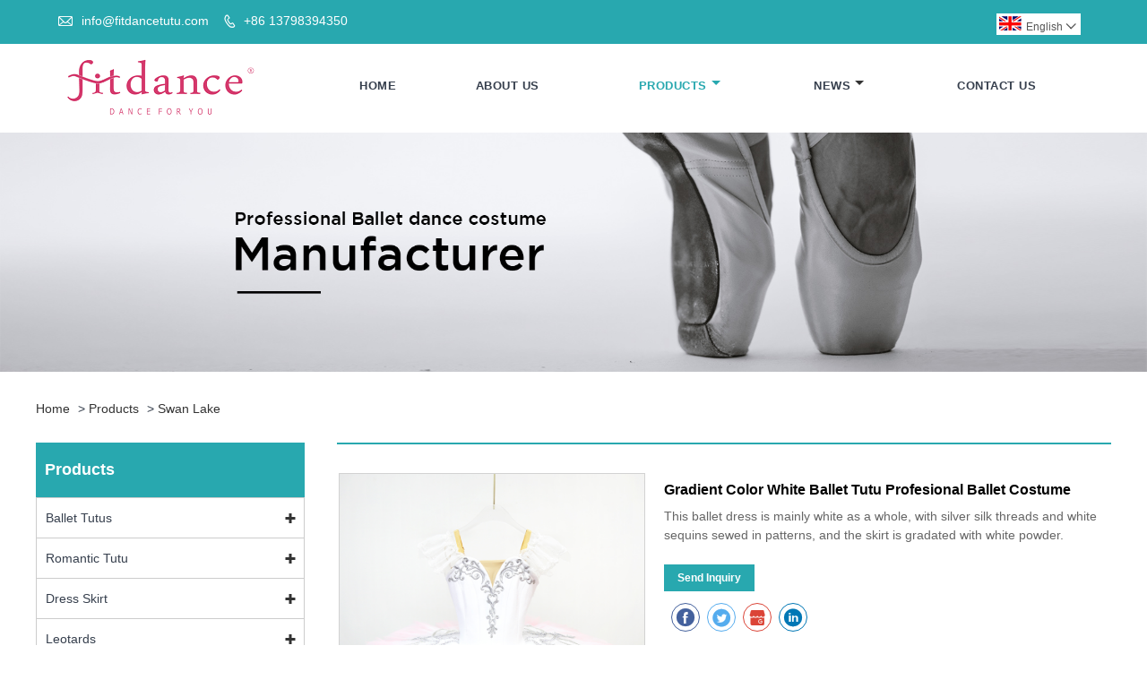

--- FILE ---
content_type: text/html; charset=utf-8
request_url: https://www.fitdancetutu.com/Product-Details/-Gradient-Color-White-Ballet-Tutu-Profesional-Ballet-Costume.html
body_size: 15800
content:
<!DOCTYPE html>
<html lang="en">
<head>
    <meta charset="utf-8" />
    <title> Gradient Color White Ballet Tutu Profesional Ballet Costume Design Manufacturers - China Factory — Fitdance ballet factory.</title>
    <meta name="keywords" content=" Gradient Color White Ballet Tutu Profesional Ballet Costume, Design Manufacturers, China Factory, Customized, High-quality, Low Price, Suppliers">
    <meta name="description" content=" Gradient Color White Ballet Tutu Profesional Ballet Costume Design manufacturers and suppliers online shop. We Providing High-quality &amp; Low Price  Gradient Color White Ballet Tutu Profesional Ballet Costume. Welcome to China factory to customize ballerina outfit.Fitdance ballet factory official website sale.">
    <link rel="shortcut icon" href="https://web-generate.oss-accelerate.aliyuncs.com//temp/20200725102100315205_1648187034918.png" type="image/x-icon">
    <meta http-equiv="X-UA-Compatible" content="IE=edge">
    <meta http-equiv="Content-Type" content="text/html; charset=utf-8">
    <meta name="viewport" content="width=device-width,initial-scale=1,minimum-scale=1,maximum-scale=1,user-scalable=no">
    <meta name="format-detection" content="telephone=no">
    <meta name="apple-mobile-web-app-capable" content="yes">
    <meta name="apple-mobile-web-app-status-bar-style" content="black">
    <link rel="stylesheet" type="text/css" href="../static/css/iconfont_2_1.css">
    <link rel="stylesheet" type="text/css" href="../static/css/iconfont.css">
    <link rel="stylesheet" type="text/css" href="../static/css/style.css">
    <link rel="stylesheet" type="text/css" href="../static/css/product.css">
    <link rel="stylesheet" type="text/css" href="../static/css/product_mobile.css">
    <script src="../static/js/jquery-1.12.3.min.js"></script>
    <script src="../static/js/wow.js" id="WOW"></script>
    <script>
        new WOW().init();
    </script>
    <script src="../static/js/owl.carousel.min.js"></script>
    <script src="../static/js/jquer-ui-1.12.1.js" type="text/javascript" charset="utf-8"></script>
    <script src="../static/js/custom.js"></script>
    <script type="text/javascript" src="../static/js/jquery.smartmenus.js"></script>
    <script type="text/javascript" src="../static/js/jquery.media.js"></script>
    <script src="../static/js/jquery.flexslider-min.js"></script>
    <link href="../static/css/iconfont_2.css" rel="stylesheet">
    <script src="../static/js/iconfont.js"></script>
    <link rel="stylesheet" type="text/css" href="../static/css/language.css"/>
    <script src="../static/js/function.js"></script>

    <style>
        .detail_content {
            margin-bottom: 30px;
        }

        .detail_block {
            text-align: center;
        }

        .detail_block span {
            text-align: LEFT;
        }

        .detail_content h3 {
            font-size: 16px;
            font-weight: 700;
            padding: 10px 0;
        }

        .detail_block span {
            display: block;
            font-weight: 700;
            padding: 5px 0;
        }

        .detail_block p {
            text-align: justify;
        }

        .detail_block img {
            width: 100%;
            padding: 5px 0;
        }

        .detail_block table {
            width: 100%;
            padding: 5px 0;
        }

        .detail_block table td {
            padding: 0 5px;
        }
    </style>
    <script src="../static/js/function.js"></script>
    <script type="text/javascript" src="../static/js/cloud-zoom.1.0.3.js"></script>
</head>
<body>
<div id="form" name="form" style="display: none">
    <input type="button" id="submit" name="submit" onclick="validate()" value="SUBMIT" data-tenantId="8" data-sysOrgCode="B36">
</div>
<div class="cont">


    <header class="header-box">
        <div class="header-top">
            <div class="header-inner">
                <div class="header-contact">
                    <ul>
                        <li class="website-mailbox"><i class="iconfont">&#xe624;</i>
                            <a target="_blank" href="mailto:info@fitdancetutu.com" title="info@fitdancetutu.com"
                               id="A_4">info@fitdancetutu.com</a>
                        </li>
                        <li class="website-phone"><i class="iconfont">&#xec76;</i>
                            <a target="_blank" href="tel:+86 13798394350" title="+86 13798394350">+86 13798394350</a>
                        </li>
                    </ul>
                </div>
                <div class="language">
                    <div class="cur">
                        <e class="en"><img src="../static/picture/en.gif" alt="English" title="English">English<i class="iconfont">&#xe635;</i></e>
                        <ul class="language-list">
                            <li>
                                <span></span>
                                <a href="https://www.fitdancetutu.com/es/index.html" class="en">
                                    <img src="https://web-generate.oss-accelerate.aliyuncs.com//temp/es_1632362973905_1639710852350.gif" >
                                    <span>Español</span>
                                </a>
                            </li>
                            <li>
                                <span></span>
                                <a href="https://www.fitdancetutu.com/pt/index.html" class="en">
                                    <img src="https://web-generate.oss-accelerate.aliyuncs.com//temp/pt_s1632362851117_1639711109494.gif" >
                                    <span>Português</span>
                                </a>
                            </li>
                            <li>
                                <span></span>
                                <a href="https://www.fitdancetutu.com/be/index.html" class="en">
                                    <img src="https://web-generate.oss-accelerate.aliyuncs.com//temp/de_1632362429380_1639711255835.gif" >
                                    <span>Portugiesisch</span>
                                </a>
                            </li>
                            <li>
                                <span></span>
                                <a href="https://www.fitdancetutu.com/fr/index.html" class="en">
                                    <img src="https://web-generate.oss-accelerate.aliyuncs.com//temp/fr_1632362396551_1639711355618.gif" >
                                    <span>Français</span>
                                </a>
                            </li>
                            <li>
                                <span></span>
                                <a href="https://www.fitdancetutu.com/ja/index.html" class="en">
                                    <img src="https://web-generate.oss-accelerate.aliyuncs.com//temp/ja_1632363281777_1639711625252.gif" >
                                    <span>日本語</span>
                                </a>
                            </li>
                            <li>
                                <span></span>
                                <a href="https://www.fitdancetutu.com/bg/index.html" class="en">
                                    <img src="https://web-generate.oss-accelerate.aliyuncs.com//temp/bg_1632362279008.gif" >
                                    <span>Български</span>
                                </a>
                            </li>
                            <li>
                                <span></span>
                                <a href="https://www.fitdancetutu.com/ko/index.html" class="en">
                                    <img src="https://web-generate.oss-accelerate.aliyuncs.com//temp/ko_1632362645319_1639711811823.gif" >
                                    <span>한국어</span>
                                </a>
                            </li>
                            <li>
                                <span></span>
                                <a href="https://www.fitdancetutu.com/tr/index.html" class="en">
                                    <img src="https://web-generate.oss-accelerate.aliyuncs.com//temp/tr_1632363052189_1639712004130.gif" >
                                    <span>Türkçe</span>
                                </a>
                            </li>
                            <li>
                                <span></span>
                                <a href="https://www.fitdancetutu.com/nl/index.html" class="en">
                                    <img src="https://web-generate.oss-accelerate.aliyuncs.com//temp/nl_1632362352309.gif" >
                                    <span>Nederlands</span>
                                </a>
                            </li>
                            <li>
                                <span></span>
                                <a href="https://www.fitdancetutu.com/" class="en">
                                    <img src="https://web-generate.oss-accelerate.aliyuncs.com//temp/en_1632362361480.gif" >
                                    <span>English</span>
                                </a>
                            </li>
                            <li>
                                <span></span>
                                <a href="https://www.fitdancetutu.com/et/index.html" class="en">
                                    <img src="https://web-generate.oss-accelerate.aliyuncs.com//temp/et_1632362379795.gif" >
                                    <span>Eesti</span>
                                </a>
                            </li>
                            <li>
                                <span></span>
                                <a href="https://www.fitdancetutu.com/fi/index.html" class="en">
                                    <img src="https://web-generate.oss-accelerate.aliyuncs.com//temp/fi_1632362388489.gif" >
                                    <span>Suomi</span>
                                </a>
                            </li>
                            <li>
                                <span></span>
                                <a href="https://www.fitdancetutu.com/bn/index.html" class="en">
                                    <img src="https://web-generate.oss-accelerate.aliyuncs.com//temp/bn_1632362256363_1639711389178.gif" >
                                    <span>বাঙ্গালি</span>
                                </a>
                            </li>
                            <li>
                                <span></span>
                                <a href="https://www.fitdancetutu.com/be/index.html" class="en">
                                    <img src="https://web-generate.oss-accelerate.aliyuncs.com//temp/be_1632362246098_1639711286428.gif" >
                                    <span>беларуская</span>
                                </a>
                            </li>
                            <li>
                                <span></span>
                                <a href="https://www.fitdancetutu.com/el/index.html" class="en">
                                    <img src="https://web-generate.oss-accelerate.aliyuncs.com//temp/el_1632362472034.gif" >
                                    <span>Ελληνικά</span>
                                </a>
                            </li>
                            <li>
                                <span></span>
                                <a href="https://www.fitdancetutu.com/ht/index.html" class="en">
                                    <img src="https://web-generate.oss-accelerate.aliyuncs.com//temp/ht_1632362495083.gif" >
                                    <span>Kreyòl ayisyen</span>
                                </a>
                            </li>
                            <li>
                                <span></span>
                                <a href="https://www.fitdancetutu.com/he/index.html" class="en">
                                    <img src="https://web-generate.oss-accelerate.aliyuncs.com//temp/希伯来语he_1637920089320.jpg" >
                                    <span>עִברִית</span>
                                </a>
                            </li>
                            <li>
                                <span></span>
                                <a href="https://www.fitdancetutu.com/hi/index.html" class="en">
                                    <img src="https://web-generate.oss-accelerate.aliyuncs.com//temp/hi_1632362533522.gif" >
                                    <span>हिन्दी</span>
                                </a>
                            </li>
                            <li>
                                <span></span>
                                <a href="https://www.fitdancetutu.com/hu/index.html" class="en">
                                    <img src="https://web-generate.oss-accelerate.aliyuncs.com//temp/hu_1632362542416.gif" >
                                    <span>Magyar</span>
                                </a>
                            </li>
                            <li>
                                <span></span>
                                <a href="https://www.fitdancetutu.com/is/index.html" class="en">
                                    <img src="https://web-generate.oss-accelerate.aliyuncs.com//temp/is_1632362550242.gif" >
                                    <span>íslenskur</span>
                                </a>
                            </li>
                            <li>
                                <span></span>
                                <a href="https://www.fitdancetutu.com/ga/index.html" class="en">
                                    <img src="https://web-generate.oss-accelerate.aliyuncs.com//temp/ga_1632362574011.gif" >
                                    <span>Gaeilge</span>
                                </a>
                            </li>
                            <li>
                                <span></span>
                                <a href="https://www.fitdancetutu.com/it/index.html" class="en">
                                    <img src="https://web-generate.oss-accelerate.aliyuncs.com//temp/it_1632362581559.gif" >
                                    <span>italiano</span>
                                </a>
                            </li>
                            <li>
                                <span></span>
                                <a href="https://www.fitdancetutu.com/hr/index.html" class="en">
                                    <img src="https://web-generate.oss-accelerate.aliyuncs.com//temp/hr_1632362328290_1639711755404.gif" >
                                    <span>Hrvatski</span>
                                </a>
                            </li>
                            <li>
                                <span></span>
                                <a href="https://www.fitdancetutu.com/la/index.html" class="en">
                                    <img src="https://web-generate.oss-accelerate.aliyuncs.com//temp/la_1632362676644.gif" >
                                    <span>Latinus</span>
                                </a>
                            </li>
                            <li>
                                <span></span>
                                <a href="https://www.fitdancetutu.com/lv/index.html" class="en">
                                    <img src="https://web-generate.oss-accelerate.aliyuncs.com//temp/lv_1632362684814.gif" >
                                    <span>latviski</span>
                                </a>
                            </li>
                            <li>
                                <span></span>
                                <a href="https://www.fitdancetutu.com/ms/index.html" class="en">
                                    <img src="https://web-generate.oss-accelerate.aliyuncs.com//temp/ms_1632362728255.gif" >
                                    <span>Melayu</span>
                                </a>
                            </li>
                            <li>
                                <span></span>
                                <a href="https://www.fitdancetutu.com/mt/index.html" class="en">
                                    <img src="https://web-generate.oss-accelerate.aliyuncs.com//temp/mt_1632362748526.gif" >
                                    <span>Malti</span>
                                </a>
                            </li>
                            <li>
                                <span></span>
                                <a href="https://www.fitdancetutu.com/mn/index.html" class="en">
                                    <img src="https://web-generate.oss-accelerate.aliyuncs.com//temp/mn_1632362774459.gif" >
                                    <span>Монгол</span>
                                </a>
                            </li>
                            <li>
                                <span></span>
                                <a href="https://www.fitdancetutu.com/my/index.html" class="en">
                                    <img src="https://web-generate.oss-accelerate.aliyuncs.com//temp/my_1632362783598.gif" >
                                    <span>မြန်မာ</span>
                                </a>
                            </li>
                            <li>
                                <span></span>
                                <a href="https://www.fitdancetutu.com/fa/index.html" class="en">
                                    <img src="https://web-generate.oss-accelerate.aliyuncs.com//temp/fa_1632362832501.gif" >
                                    <span>فارسی</span>
                                </a>
                            </li>
                            <li>
                                <span></span>
                                <a href="https://www.fitdancetutu.com/pl/index.html" class="en">
                                    <img src="https://web-generate.oss-accelerate.aliyuncs.com//temp/pl_1632362840939.gif" >
                                    <span>Polski</span>
                                </a>
                            </li>
                            <li>
                                <span></span>
                                <a href="https://www.fitdancetutu.com/ar/index.html" class="en">
                                    <img src="https://web-generate.oss-accelerate.aliyuncs.com//temp/ar_s1632362206772_1639711137907.gif" >
                                    <span>عربي</span>
                                </a>
                            </li>
                            <li>
                                <span></span>
                                <a href="https://www.fitdancetutu.com/ro/index.html" class="en">
                                    <img src="https://web-generate.oss-accelerate.aliyuncs.com//temp/ro_1632362877462.gif" >
                                    <span>Română</span>
                                </a>
                            </li>
                            <li>
                                <span></span>
                                <a href="https://www.fitdancetutu.com/ru/index.html" class="en">
                                    <img src="https://web-generate.oss-accelerate.aliyuncs.com//temp/ru_1632362886651.gif" >
                                    <span>русский</span>
                                </a>
                            </li>
                            <li>
                                <span></span>
                                <a href="https://www.fitdancetutu.com/sk/index.html" class="en">
                                    <img src="https://web-generate.oss-accelerate.aliyuncs.com//temp/sk_1632362948407.gif" >
                                    <span>slovenský</span>
                                </a>
                            </li>
                            <li>
                                <span></span>
                                <a href="https://www.fitdancetutu.com/sl/index.html" class="en">
                                    <img src="https://web-generate.oss-accelerate.aliyuncs.com//temp/sl_1632362956453.gif" >
                                    <span>Slovenščina</span>
                                </a>
                            </li>
                            <li>
                                <span></span>
                                <a href="https://www.fitdancetutu.com/af/index.html" class="en">
                                    <img src="https://web-generate.oss-accelerate.aliyuncs.com//temp/af_1632362022559_1639710987322.gif" >
                                    <span>Afrikaans</span>
                                </a>
                            </li>
                            <li>
                                <span></span>
                                <a href="https://www.fitdancetutu.com/sv/index.html" class="en">
                                    <img src="https://web-generate.oss-accelerate.aliyuncs.com//temp/sv_1632363001744.gif" >
                                    <span>svenska</span>
                                </a>
                            </li>
                            <li>
                                <span></span>
                                <a href="https://www.fitdancetutu.com/da/index.html" class="en">
                                    <img src="https://web-generate.oss-accelerate.aliyuncs.com//temp/da_1632362343978_1639712015096.gif" >
                                    <span>dansk</span>
                                </a>
                            </li>
                            <li>
                                <span></span>
                                <a href="https://www.fitdancetutu.com/uk/index.html" class="en">
                                    <img src="https://web-generate.oss-accelerate.aliyuncs.com//temp/uk_1632363062698.gif" >
                                    <span>український</span>
                                </a>
                            </li>
                            <li>
                                <span></span>
                                <a href="https://www.fitdancetutu.com/uz/index.html" class="en">
                                    <img src="https://web-generate.oss-accelerate.aliyuncs.com//temp/uz_1632363099388.gif" >
                                    <span>o&#39;zbek</span>
                                </a>
                            </li>
                            <li>
                                <span></span>
                                <a href="https://www.fitdancetutu.com/cy/index.html" class="en">
                                    <img src="https://web-generate.oss-accelerate.aliyuncs.com//temp/cy_1632363114560.gif" >
                                    <span>Cymraeg</span>
                                </a>
                            </li>
                            <li>
                                <span></span>
                                <a href="https://www.fitdancetutu.com/zu/index.html" class="en">
                                    <img src="" >
                                    <span>Zulu</span>
                                </a>
                            </li>
                            <li>
                                <span></span>
                                <a href="https://www.fitdancetutu.com/vi/index.html" class="en">
                                    <img src="https://web-generate.oss-accelerate.aliyuncs.com//temp/vi_1651044590427.gif" >
                                    <span>Tiếng Việt</span>
                                </a>
                            </li>
                            <li>
                                <span></span>
                                <a href="https://www.fitdancetutu.com/bs/index.html" class="en">
                                    <img src="https://web-generate.oss-accelerate.aliyuncs.com//temp/bs_1632362265178_1639711588338.gif" >
                                    <span>bosanski</span>
                                </a>
                            </li>
                            <li>
                                <span></span>
                                <a href="https://www.fitdancetutu.com/de/index.html" class="en">
                                    <img src="https://web-generate.oss-accelerate.aliyuncs.com//temp/de_1651045241257.gif" >
                                    <span>Deutsch</span>
                                </a>
                            </li>
                            <li>
                                <span></span>
                                <a href="https://www.fitdancetutu.com/et/index.html" class="en">
                                    <img src="https://web-generate.oss-accelerate.aliyuncs.com//temp/et_1637133425029.gif" >
                                    <span>eesti keel</span>
                                </a>
                            </li>
                            <li>
                                <span></span>
                                <a href="https://www.fitdancetutu.com/th/index.html" class="en">
                                    <img src="https://web-generate.oss-accelerate.aliyuncs.com//temp/th_1637141132130.gif" >
                                    <span>ไทย</span>
                                </a>
                            </li>
                        </ul>
                    </div>
                </div>
                <div class="clear"></div>
            </div>
        </div>

        <div class="header-middle" id="fixedMenu">
            <div class="header-inner">
                <div class="header-logo">
                    <div class="header-logo-box">
                        <a href="../index.html"><img src="https://web-generate.oss-accelerate.aliyuncs.com//temp/20200817180109763701_1648187031850.png"
                                         alt="Fitdance Ballet Dress Factory"
                                         title="Fitdance Ballet Dress Factory"></a>
                    </div>
                </div>
                <nav class="main-nav" role="navigation">
                    <input id="main-menu-state" type="checkbox">
                    <label class="main-menu-btn" for="main-menu-state">
                        <span class="main-menu-btn-icon">

                        </span>Toggle main menu visibility
                    </label>
                    <ul id="main-menu" class="sm sm-blue">
                        <li class=""><a href="../index.html" title="Home">Home</a>
                        </li>
                        <li class=""><a href="../about.html" title="About Us">About Us</a>
                            
                        </li>

                        <li class="current">
                            <a href="../product-1.html" title="Products">Products</a>
                            <ul>
                                <li>
                                    <a title="Ballet Tutus" href="../product-class/Ballet-Tutus1.html">Ballet Tutus</a>
                                    <ul>
                                        <li>
                                            <a title="Blue Bird" href="../product-class/Blue-Bird1.html">Blue Bird</a>
                                        </li>
                                        <li>
                                            <a title="The Daughter of the Pharaoh" href="../product-class/The-Daughter-of-the-Pharaoh1.html">The Daughter of the Pharaoh</a>
                                        </li>
                                        <li>
                                            <a title="Don Quixote " href="../product-class/Don-Quixote-1.html">Don Quixote </a>
                                        </li>
                                        <li>
                                            <a title="Esmeralda" href="../product-class/Esmeralda1.html">Esmeralda</a>
                                        </li>
                                        <li>
                                            <a title="Fairy Doll Or Sugar Plum Fairy" href="../product-class/Fairy-Doll-Or-Sugar-Plum-Fairy1.html">Fairy Doll Or Sugar Plum Fairy</a>
                                        </li>
                                        <li>
                                            <a title="Flames of Paris" href="../product-class/Flames-of-Paris1.html">Flames of Paris</a>
                                        </li>
                                        <li>
                                            <a title="Million Clown Or Harlequinade" href="../product-class/Million-Clown-Or-Harlequinade1.html">Million Clown Or Harlequinade</a>
                                        </li>
                                        <li>
                                            <a title="Le Corsaire Or La Bayadere" href="../product-class/Le-Corsaire-Or-La-Bayadere1.html">Le Corsaire Or La Bayadere</a>
                                        </li>
                                        <li>
                                            <a title="Paquita" href="../product-class/Paquita1.html">Paquita</a>
                                        </li>
                                        <li>
                                            <a title="Sleeping Beauty" href="../product-class/Sleeping-Beauty1.html">Sleeping Beauty</a>
                                        </li>
                                        <li>
                                            <a title="Swan Lake" href="../product-class/Swan-Lake1.html">Swan Lake</a>
                                        </li>
                                        <li>
                                            <a title="Raymonda" href="../product-class/Raymonda1.html">Raymonda</a>
                                        </li>
                                        <li>
                                            <a title="Others" href="../product-class/Others1.html">Others</a>
                                        </li>
                                    </ul>
                                </li>
                                <li>
                                    <a title="Romantic Tutu" href="../product-class/Romantic-Tutu1.html">Romantic Tutu</a>
                                    <ul>
                                        <li>
                                            <a title="Cupid or Talisman" href="../product-class/Cupid-or-Talisman1.html">Cupid or Talisman</a>
                                        </li>
                                        <li>
                                            <a title="Coppelia or Giselle" href="../product-class/Coppelia-or-Giselle1.html">Coppelia or Giselle</a>
                                        </li>
                                        <li>
                                            <a title="Daughter of the pharaoh" href="../product-class/Daughter-of-the-pharaoh1.html">Daughter of the pharaoh</a>
                                        </li>
                                        <li>
                                            <a title="Clara or Graduation Ball" href="../product-class/Clara-or-Graduation-Ball1.html">Clara or Graduation Ball</a>
                                        </li>
                                        <li>
                                            <a title="Awakening of Flora" href="../product-class/Awakening-of-Flora1.html">Awakening of Flora</a>
                                        </li>
                                        <li>
                                            <a title="Swan lake" href="../product-class/Swan-lake1.html">Swan lake</a>
                                        </li>
                                        <li>
                                            <a title="La bayadere" href="../product-class/La-bayadere1.html">La bayadere</a>
                                        </li>
                                        <li>
                                            <a title="Don quixote" href="../product-class/Don-quixote1.html">Don quixote</a>
                                        </li>
                                        <li>
                                            <a title="chipollino" href="../product-class/chipollino1.html">chipollino</a>
                                        </li>
                                        <li>
                                            <a title="Waltz of the Flower" href="../product-class/Waltz-of-the-Flower1.html">Waltz of the Flower</a>
                                        </li>
                                        <li>
                                            <a title="Paquita dress" href="../product-class/Paquita-dress1.html">Paquita dress</a>
                                        </li>
                                        <li>
                                            <a title="Flames of paris" href="../product-class/Flames-of-paris1.html">Flames of paris</a>
                                        </li>
                                        <li>
                                            <a title="Other Dress" href="../product-class/Other-Dress1.html">Other Dress</a>
                                        </li>
                                    </ul>
                                </li>
                                <li>
                                    <a title="Dress Skirt" href="../product-class/Dress-Skirt1.html">Dress Skirt</a>
                                    <ul>
                                        <li>
                                            <a title="Ballet skrit" href="../product-class/Ballet-skrit1.html">Ballet skrit</a>
                                        </li>
                                    </ul>
                                </li>
                                <li>
                                    <a title="Leotards" href="../product-class/Leotards1.html">Leotards</a>
                                    <ul>
                                        <li>
                                            <a title="Kids Leotard" href="../product-class/Kids-Leotard1.html">Kids Leotard</a>
                                        </li>
                                        <li>
                                            <a title="Adults Leotard" href="../product-class/Adults-Leotard1.html">Adults Leotard</a>
                                        </li>
                                    </ul>
                                </li>
                                <li>
                                    <a title="Dance Shoes" href="../product-class/Dance-Shoes1.html">Dance Shoes</a>
                                    
                                </li>
                                <li>
                                    <a title="Ballet Performance Headpiece" href="../product-class/Ballet-Performance-Headpiece1.html">Ballet Performance Headpiece</a>
                                    
                                </li>
                            </ul>
                        </li>

                        <li class=""><a href="../news-1.html" title="News">News</a>
                            <ul>
                                <li>
                                    <a title="Industry news" href="../news-class/Industry-news1.html">Industry news</a>
                                </li>
                                <li>
                                    <a title="Company news" href="../news-class/Company-news1.html">Company news</a>
                                </li>
                            </ul>
                        </li>
                        
                        
                        
                        <li class=""><a href="../message.html" title="Send Inquiry">Send Inquiry</a></li>
                        <li class=""><a href="../contact.html" title="Contact Us">Contact Us</a></li>
                    </ul>
                </nav>
            </div>
        </div>
    </header>

    <div class="banner_sy">
        <div class="flexslider">
                    <a href="#" target="_blank">
                        <img src="https://web-generate.oss-accelerate.aliyuncs.com//temp/product_1648261712214.jpg" alt="Products" title="Products">
                    </a>
        </div>
    </div>

    <div class="block">
        <div class="layout">
            <div class="position">
                <a href="../index.html" title="Home">Home</a>
                <span>></span>
                <a href="../product-1.html" title="Products">Products</a>
                <span>></span>
                <a title="Swan Lake" href="../product-class/Swan-Lake1.html">Swan Lake</a>

            </div>

            <div class="product-left">
                <div class="product-nav">
                    <h3>Products</h3>
                    <ul>
                        <li>
                            <span ></span>
                            <a title="Ballet Tutus" href="../product-class/Ballet-Tutus1.html" >Ballet Tutus</a>
                            <ul>
                                <li>
                                    <a title="Blue Bird" href="../product-class/Blue-Bird1.html">Blue Bird</a>
                                </li>
                                <li>
                                    <a title="The Daughter of the Pharaoh" href="../product-class/The-Daughter-of-the-Pharaoh1.html">The Daughter of the Pharaoh</a>
                                </li>
                                <li>
                                    <a title="Don Quixote " href="../product-class/Don-Quixote-1.html">Don Quixote </a>
                                </li>
                                <li>
                                    <a title="Esmeralda" href="../product-class/Esmeralda1.html">Esmeralda</a>
                                </li>
                                <li>
                                    <a title="Fairy Doll Or Sugar Plum Fairy" href="../product-class/Fairy-Doll-Or-Sugar-Plum-Fairy1.html">Fairy Doll Or Sugar Plum Fairy</a>
                                </li>
                                <li>
                                    <a title="Flames of Paris" href="../product-class/Flames-of-Paris1.html">Flames of Paris</a>
                                </li>
                                <li>
                                    <a title="Million Clown Or Harlequinade" href="../product-class/Million-Clown-Or-Harlequinade1.html">Million Clown Or Harlequinade</a>
                                </li>
                                <li>
                                    <a title="Le Corsaire Or La Bayadere" href="../product-class/Le-Corsaire-Or-La-Bayadere1.html">Le Corsaire Or La Bayadere</a>
                                </li>
                                <li>
                                    <a title="Paquita" href="../product-class/Paquita1.html">Paquita</a>
                                </li>
                                <li>
                                    <a title="Sleeping Beauty" href="../product-class/Sleeping-Beauty1.html">Sleeping Beauty</a>
                                </li>
                                <li>
                                    <a title="Swan Lake" href="../product-class/Swan-Lake1.html">Swan Lake</a>
                                </li>
                                <li>
                                    <a title="Raymonda" href="../product-class/Raymonda1.html">Raymonda</a>
                                </li>
                                <li>
                                    <a title="Others" href="../product-class/Others1.html">Others</a>
                                </li>
                            </ul>
                        </li>
                        <li>
                            <span ></span>
                            <a title="Romantic Tutu" href="../product-class/Romantic-Tutu1.html" >Romantic Tutu</a>
                            <ul>
                                <li>
                                    <a title="Cupid or Talisman" href="../product-class/Cupid-or-Talisman1.html">Cupid or Talisman</a>
                                </li>
                                <li>
                                    <a title="Coppelia or Giselle" href="../product-class/Coppelia-or-Giselle1.html">Coppelia or Giselle</a>
                                </li>
                                <li>
                                    <a title="Daughter of the pharaoh" href="../product-class/Daughter-of-the-pharaoh1.html">Daughter of the pharaoh</a>
                                </li>
                                <li>
                                    <a title="Clara or Graduation Ball" href="../product-class/Clara-or-Graduation-Ball1.html">Clara or Graduation Ball</a>
                                </li>
                                <li>
                                    <a title="Awakening of Flora" href="../product-class/Awakening-of-Flora1.html">Awakening of Flora</a>
                                </li>
                                <li>
                                    <a title="Swan lake" href="../product-class/Swan-lake1.html">Swan lake</a>
                                </li>
                                <li>
                                    <a title="La bayadere" href="../product-class/La-bayadere1.html">La bayadere</a>
                                </li>
                                <li>
                                    <a title="Don quixote" href="../product-class/Don-quixote1.html">Don quixote</a>
                                </li>
                                <li>
                                    <a title="chipollino" href="../product-class/chipollino1.html">chipollino</a>
                                </li>
                                <li>
                                    <a title="Waltz of the Flower" href="../product-class/Waltz-of-the-Flower1.html">Waltz of the Flower</a>
                                </li>
                                <li>
                                    <a title="Paquita dress" href="../product-class/Paquita-dress1.html">Paquita dress</a>
                                </li>
                                <li>
                                    <a title="Flames of paris" href="../product-class/Flames-of-paris1.html">Flames of paris</a>
                                </li>
                                <li>
                                    <a title="Other Dress" href="../product-class/Other-Dress1.html">Other Dress</a>
                                </li>
                            </ul>
                        </li>
                        <li>
                            <span ></span>
                            <a title="Dress Skirt" href="../product-class/Dress-Skirt1.html" >Dress Skirt</a>
                            <ul>
                                <li>
                                    <a title="Ballet skrit" href="../product-class/Ballet-skrit1.html">Ballet skrit</a>
                                </li>
                            </ul>
                        </li>
                        <li>
                            <span ></span>
                            <a title="Leotards" href="../product-class/Leotards1.html" >Leotards</a>
                            <ul>
                                <li>
                                    <a title="Kids Leotard" href="../product-class/Kids-Leotard1.html">Kids Leotard</a>
                                </li>
                                <li>
                                    <a title="Adults Leotard" href="../product-class/Adults-Leotard1.html">Adults Leotard</a>
                                </li>
                            </ul>
                        </li>
                        <li>
                            
                            <a title="Dance Shoes" href="../product-class/Dance-Shoes1.html" >Dance Shoes</a>
                            
                        </li>
                        <li>
                            
                            <a title="Ballet Performance Headpiece" href="../product-class/Ballet-Performance-Headpiece1.html" >Ballet Performance Headpiece</a>
                            
                        </li>
                    </ul>
                </div>
                <div class="product-list">
                    <h3>New Products</h3>
                    <ul>
                        <li>
                            <a href="../Product-Details/High-Quality--Girls-Stage-Dancewear-Professional-Ballet-Performance-Tutu-Dress.html" title="High Quality  Girls Stage Dancewear Professional Ballet Performance Tutu Dress">
                                <img src="https://8-b36-en.oss-cn-hongkong.aliyuncs.com//temp/14_1744952945057.jpg"
                                     alt="High Quality  Girls Stage Dancewear Professional Ballet Performance Tutu Dress" title="High Quality  Girls Stage Dancewear Professional Ballet Performance Tutu Dress">
                                <span>High Quality  Girls Stage Dancewear Professional Ballet Performance Tutu Dress</span>
                            </a>
                        </li>
                        <li>
                            <a href="../Product-Details/Custom-Size-Girls-Light-Blue-Professional-Stage-Performance-Ballet-Tutu-Dress.html" title="Custom Size Girls Light Blue Professional Stage Performance Ballet Tutu Dress">
                                <img src="https://8-b36-en.oss-cn-hongkong.aliyuncs.com//temp/6_1744953703573.jpg"
                                     alt="Custom Size Girls Light Blue Professional Stage Performance Ballet Tutu Dress" title="Custom Size Girls Light Blue Professional Stage Performance Ballet Tutu Dress">
                                <span>Custom Size Girls Light Blue Professional Stage Performance Ballet Tutu Dress</span>
                            </a>
                        </li>
                        <li>
                            <a href="../Product-Details/Custom-Size-Girls-Light-Blue-Professional-Stage-Performance-Ballet-Tutu.html" title="Custom Size Girls Light Blue Professional Stage Performance Ballet Tutu">
                                <img src="https://8-b36-en.oss-cn-hongkong.aliyuncs.com//temp/3_1744954668799.jpg"
                                     alt="Custom Size Girls Light Blue Professional Stage Performance Ballet Tutu" title="Custom Size Girls Light Blue Professional Stage Performance Ballet Tutu">
                                <span>Custom Size Girls Light Blue Professional Stage Performance Ballet Tutu</span>
                            </a>
                        </li>
                        <li>
                            <a href="../Product-Details/Custom-Size-Girls-Light-Blue-Professional-Stage-Performance-Ballet-Tutu.html" title="Custom Size Girls Light Blue Professional Stage Performance Ballet Tutu">
                                <img src="https://8-b36-en.oss-cn-hongkong.aliyuncs.com//temp/1_1744955112306.jpg"
                                     alt="Custom Size Girls Light Blue Professional Stage Performance Ballet Tutu" title="Custom Size Girls Light Blue Professional Stage Performance Ballet Tutu">
                                <span>Custom Size Girls Light Blue Professional Stage Performance Ballet Tutu</span>
                            </a>
                        </li>
                        <li>
                            <a href="../Product-Details/Custom-Size-Girls-Light-Blue-Professional-Stage-Performance-Ballet-Tutu.html" title="Custom Size Girls Light Blue Professional Stage Performance Ballet Tutu">
                                <img src="https://8-b36-en.oss-cn-hongkong.aliyuncs.com//temp/1_1744955355666.jpg"
                                     alt="Custom Size Girls Light Blue Professional Stage Performance Ballet Tutu" title="Custom Size Girls Light Blue Professional Stage Performance Ballet Tutu">
                                <span>Custom Size Girls Light Blue Professional Stage Performance Ballet Tutu</span>
                            </a>
                        </li>
                        <li>
                            <a href="../Product-Details/High-Quality--Girls-Light-Blue-Stage-Dancewear-Professional-Ballet-Performance-Tutu.html" title="High Quality  Girls Light Blue Stage Dancewear Professional Ballet Performance Tutu">
                                <img src="https://8-b36-en.oss-cn-hongkong.aliyuncs.com//temp/6_1744955594161.jpg"
                                     alt="High Quality  Girls Light Blue Stage Dancewear Professional Ballet Performance Tutu" title="High Quality  Girls Light Blue Stage Dancewear Professional Ballet Performance Tutu">
                                <span>High Quality  Girls Light Blue Stage Dancewear Professional Ballet Performance Tutu</span>
                            </a>
                        </li>
                        <li>
                            <a href="../Product-Details/Custom-Size-Girls-Light-Blue-Professional-Stage-Performance-Ballet-Tutu.html" title="Custom Size Girls Light Blue Professional Stage Performance Ballet Tutu">
                                <img src="https://8-b36-en.oss-cn-hongkong.aliyuncs.com//temp/1_1744955843923.jpg"
                                     alt="Custom Size Girls Light Blue Professional Stage Performance Ballet Tutu" title="Custom Size Girls Light Blue Professional Stage Performance Ballet Tutu">
                                <span>Custom Size Girls Light Blue Professional Stage Performance Ballet Tutu</span>
                            </a>
                        </li>
                        <li>
                            <a href="../Product-Details/Pink-Tutu-Sleeping-Beauty-Costume-Fairy-Ballet.html" title="Pink Tutu Sleeping Beauty Costume Fairy Ballet">
                                <img src="https://8-b36-en.oss-cn-hongkong.aliyuncs.com//temp/28_1708328149854.jpg"
                                     alt="Pink Tutu Sleeping Beauty Costume Fairy Ballet" title="Pink Tutu Sleeping Beauty Costume Fairy Ballet">
                                <span>Pink Tutu Sleeping Beauty Costume Fairy Ballet</span>
                            </a>
                        </li>
                    </ul>
                </div>
            </div>


            <style type="text/css">
            </style>
            <div class="product-right">
                <div class="shown_products_a">
                    <div class="shown_products_a_left" style="border: none;">
                        <section>
                            <section class="product-intro">
                                <div class="product-view">
                                    <div class="product-image">
                                        <a class="cloud-zoom" id="zoom1" data-zoom="adjustX:0, adjustY:0"
                                           href="https://web-generate.oss-accelerate.aliyuncs.com//temp/1_1655264808719.jpg" title=" Gradient Color White Ballet Tutu Profesional Ballet Costume">
                                            <img src="https://web-generate.oss-accelerate.aliyuncs.com//temp/1_1655264808719.jpg" itemprop="image"
                                                 title=" Gradient Color White Ballet Tutu Profesional Ballet Costume" alt=" Gradient Color White Ballet Tutu Profesional Ballet Costume" style="width: 100%">
                                        </a>
                                    </div>

                                    <div class="image-additional">
                                        <ul>
                                            <li class="current">
                                                <a class="cloud-zoom-gallery item"
                                                   href="https://web-generate.oss-accelerate.aliyuncs.com//temp/1_1655264808719.jpg"
                                                   title=" Gradient Color White Ballet Tutu Profesional Ballet Costume"
                                                   data-zoom="useZoom:zoom1, smallImage:https://web-generate.oss-accelerate.aliyuncs.com//temp/1_1655264808719.jpg">
                                                    <img src="https://web-generate.oss-accelerate.aliyuncs.com//temp/1_1655264808719.jpg" alt=" Gradient Color White Ballet Tutu Profesional Ballet Costume"/>
                                                    <img src="https://web-generate.oss-accelerate.aliyuncs.com//temp/1_1655264808719.jpg"
                                                         alt=" Gradient Color White Ballet Tutu Profesional Ballet Costume" class="popup" title=" Gradient Color White Ballet Tutu Profesional Ballet Costume"/>
                                                </a>
                                            </li>
                                            <li>
                                                <span></span>
                                                <a class="cloud-zoom-gallery item"
                                                   href="https://web-generate.oss-accelerate.aliyuncs.com//temp/2_1655264815368.jpg"
                                                   title=" Gradient Color White Ballet Tutu Profesional Ballet Costume"
                                                   data-zoom="useZoom:zoom1, smallImage:https://web-generate.oss-accelerate.aliyuncs.com//temp/2_1655264815368.jpg">
                                                    <img src="https://web-generate.oss-accelerate.aliyuncs.com//temp/2_1655264815368.jpg"
                                                         alt=" Gradient Color White Ballet Tutu Profesional Ballet Costume"/>
                                                    <img src="https://web-generate.oss-accelerate.aliyuncs.com//temp/2_1655264815368.jpg"
                                                         alt=" Gradient Color White Ballet Tutu Profesional Ballet Costume" class="popup" title=" Gradient Color White Ballet Tutu Profesional Ballet Costume"/>
                                                </a>
                                            </li>
                                            <li>
                                                <span></span>
                                                <a class="cloud-zoom-gallery item"
                                                   href="https://web-generate.oss-accelerate.aliyuncs.com//temp/3_1655264815837.jpg"
                                                   title=" Gradient Color White Ballet Tutu Profesional Ballet Costume"
                                                   data-zoom="useZoom:zoom1, smallImage:https://web-generate.oss-accelerate.aliyuncs.com//temp/3_1655264815837.jpg">
                                                    <img src="https://web-generate.oss-accelerate.aliyuncs.com//temp/3_1655264815837.jpg"
                                                         alt=" Gradient Color White Ballet Tutu Profesional Ballet Costume"/>
                                                    <img src="https://web-generate.oss-accelerate.aliyuncs.com//temp/3_1655264815837.jpg"
                                                         alt=" Gradient Color White Ballet Tutu Profesional Ballet Costume" class="popup" title=" Gradient Color White Ballet Tutu Profesional Ballet Costume"/>
                                                </a>
                                            </li>
                                            <li>
                                                <span></span>
                                                <a class="cloud-zoom-gallery item"
                                                   href="https://web-generate.oss-accelerate.aliyuncs.com//temp/4_1655264816016.jpg"
                                                   title=" Gradient Color White Ballet Tutu Profesional Ballet Costume"
                                                   data-zoom="useZoom:zoom1, smallImage:https://web-generate.oss-accelerate.aliyuncs.com//temp/4_1655264816016.jpg">
                                                    <img src="https://web-generate.oss-accelerate.aliyuncs.com//temp/4_1655264816016.jpg"
                                                         alt=" Gradient Color White Ballet Tutu Profesional Ballet Costume"/>
                                                    <img src="https://web-generate.oss-accelerate.aliyuncs.com//temp/4_1655264816016.jpg"
                                                         alt=" Gradient Color White Ballet Tutu Profesional Ballet Costume" class="popup" title=" Gradient Color White Ballet Tutu Profesional Ballet Costume"/>
                                                </a>
                                            </li>
                                            <li>
                                                <span></span>
                                                <a class="cloud-zoom-gallery item"
                                                   href="https://web-generate.oss-accelerate.aliyuncs.com//temp/5_1655264815984.jpg"
                                                   title=" Gradient Color White Ballet Tutu Profesional Ballet Costume"
                                                   data-zoom="useZoom:zoom1, smallImage:https://web-generate.oss-accelerate.aliyuncs.com//temp/5_1655264815984.jpg">
                                                    <img src="https://web-generate.oss-accelerate.aliyuncs.com//temp/5_1655264815984.jpg"
                                                         alt=" Gradient Color White Ballet Tutu Profesional Ballet Costume"/>
                                                    <img src="https://web-generate.oss-accelerate.aliyuncs.com//temp/5_1655264815984.jpg"
                                                         alt=" Gradient Color White Ballet Tutu Profesional Ballet Costume" class="popup" title=" Gradient Color White Ballet Tutu Profesional Ballet Costume"/>
                                                </a>
                                            </li>
                                            <li>
                                                <span></span>
                                                <a class="cloud-zoom-gallery item"
                                                   href="https://web-generate.oss-accelerate.aliyuncs.com//temp/6_1655264816105.jpg"
                                                   title=" Gradient Color White Ballet Tutu Profesional Ballet Costume"
                                                   data-zoom="useZoom:zoom1, smallImage:https://web-generate.oss-accelerate.aliyuncs.com//temp/6_1655264816105.jpg">
                                                    <img src="https://web-generate.oss-accelerate.aliyuncs.com//temp/6_1655264816105.jpg"
                                                         alt=" Gradient Color White Ballet Tutu Profesional Ballet Costume"/>
                                                    <img src="https://web-generate.oss-accelerate.aliyuncs.com//temp/6_1655264816105.jpg"
                                                         alt=" Gradient Color White Ballet Tutu Profesional Ballet Costume" class="popup" title=" Gradient Color White Ballet Tutu Profesional Ballet Costume"/>
                                                </a>
                                            </li>

                                        </ul>
                                    </div>
                                </div>
                                <script>nico_cloud_zoom();</script>
                            </section>
                        </section>
                    </div>
                    <div class="shown_products_a_right">
                        <h1> Gradient Color White Ballet Tutu Profesional Ballet Costume</h1>
                        <h3>This ballet dress is mainly white as a whole, with silver silk threads and white sequins sewed in patterns, and the skirt is gradated with white powder.</h3>

                        <h4><a href="../message.html" title=" Gradient Color White Ballet Tutu Profesional Ballet Costume">Send Inquiry</a></h4>

                        <h4>
                            <a href="" title="Appendix" >Appendix</a>
                        </h4>
                        <div class="Ylink">
                            <ul>

                            </ul>
                        </div>
                        <div style="height: 20px; overflow: hidden; float: left; width: 100%;"></div>
                        <div class="addthis_inline_share_toolbox"></div>
                        <div class="social-link">
                            <ul>
                                <li ><a href="https://www.baidu.com"  rel="Do Follow" class="facebook" ><span class="iconfont icon-facebookfacebook52
                                    "></span></a></li>
                                <li ><a href="https://www.baidu.com"  rel="Do Follow" class="twitter"  ><span class="iconfont icon-tuitetwitter43"></span></a></li>
                                <li ><a href="+8613798394350"   rel="Do Follow" class="linkedin" ><span class="iconfont icon-linkedin-fill"></span></a></li>
                                <li ><a href=""  rel="Do Follow" class="pinterest" ><span class="iconfont icon-pinterestpinterest30"></span></a></li>
                                <li ><a href="https://api.whatsapp.com/send?phone=+8613798394350&amp;text=Hello" rel="Do Follow" class="Whatsapp" ><span class="iconfont icon-whatsapp"></span></a></li>
                            </ul>
                        </div>
                        <div class="share-btn-list">
                            <link rel="stylesheet" href="../static/css/share.min.css">
                            <style>
                                .share-btn-list {
                                    float: left;
                                    width: 150px;
                                    height: 35px;
                                    display: flex;
                                    align-items: center;
                                    justify-content: space-around;
                                }
                                .share-btn-list {
                                    float: left;
                                    width: 168px;
                                    height: 35px;
                                    display: flex;
                                    align-items: center;
                                    justify-content: space-around;
                                }
                                @media (max-width: 768px){

                                }
                                .row{padding: 20px 0 0 20px}
                                .row-pad{padding: 20px 0 0 60px}
                            </style>
                            <div id="share-3" data-sites="facebook,twitter,google,linkedin"></div>

                            <script src="../static/js/social-share.js"></script>
                            <script src="../static/js/qrcode.js"></script>
                            <script>
                                // socialShare('#share-1');
                                // socialShare('#share-2', {sites: ['qzone', 'qq', 'weibo','wechat']});
                                socialShare('#share-3');
                                // socialShare('#share-4');
                            </script>
                        </div>
                    </div>
                </div>
                <div class="shown_products_b">
                    <div class="shown_products_b_a">
                        <div class="op">
                            <h2>Product Description</h2>
                        </div>
                        <div>
                            <article><p style="white-space: normal; text-align: center;"><b>&nbsp;Gradient Color White Ballet Tutu Profesional Ballet Costume</b></p>
<p><span style="font-family: &quot;font-size:14px;">&nbsp;</span></p>
<p><span style="font-family: &quot;font-size:14px;">This ballet dress is mainly white as a whole, with silver silk threads and white sequins sewed in patterns, and the skirt is gradated with white powder.</span></p>
<p><span style="font-family: &quot;font-size:14px;">&nbsp;</span></p>
<p><span style="font-family: &quot;font-size:14px;"></span></p>
<p style="white-space: normal; text-align: center;"><img src="https://web-generate.oss-accelerate.aliyuncs.com//jeditor/1_1655264892333.jpg" alt="" title="" width="400" height="400" align="" />&nbsp;<img src="https://web-generate.oss-accelerate.aliyuncs.com//jeditor/2_1655264902165.jpg" alt="" title="" width="400" height="400" align="" /></p>
<p style="white-space: normal; text-align: center;"><img src="https://web-generate.oss-accelerate.aliyuncs.com//jeditor/5_1655264917597.jpg" alt="" title="" width="400" height="400" align="" />&nbsp;<img src="https://web-generate.oss-accelerate.aliyuncs.com//jeditor/3_1655264927836.jpg" alt="" title="" width="400" height="400" align="" /></p>
<p style="white-space: normal; text-align: center;"></p>
<p><span style="font-family: &quot;font-size:14px;">We support customization/tailor-made, you can also choose the color or style of the product that suits your ballet role.</span></p>
<p></p>
<p><strong><span style="font-family: &quot;font-size:14px;">Parameters of&nbsp;</span></strong><b style="text-align: center;"> Gradient Color White Ballet Tutu Profesional Ballet Costume</b></p>
<p><br /><span style="font-family: &quot;font-size:14px;">Colour: White,custom</span></p>
<p><br /><span style="font-family: &quot;font-size:14px;">Skirt:&nbsp;</span><span style="font-family: 'font-size:14px;';">Children 5 or 7 layers of tulle; Adults 9 or 11 layers of tulle</span></p>
<p><br /><span style="font-family: &quot;font-size:14px;">Size: Children (110-150); Adults (155-175); Support tailor-made</span></p>
<p><br /><span style="font-family: &quot;font-size:14px;">Delivery time: 20-25 working days</span></p>
<p><br /><span style="font-family: &quot;font-size:14px;">Mode of transportation: support express, sea, land, air,etc.</span></p>
<p><span style="font-family: &quot;font-size:14px;">&nbsp;</span></p>
<p style="white-space: normal; text-align: center;"><span style="font-family: &quot;font-size:14px;"><img src="https://8-b36-en.oss-cn-hongkong.aliyuncs.com//jeditor/1.BalletSize芭蕾尺寸表_副本_1688710009272.BalletSize芭蕾尺寸表_副本.png" alt="" title="" width="760" height="483" align="" /><br /></span></p>
<div></div>
<p><span style="white-space: normal; font-family: &quot;font-size:14px;"></span></p>
<p><span style="font-family: &quot;font-size:14px;"><strong>Advantages Of&nbsp;</strong></span><b style="text-align: center;"> Gradient Color White Ballet Tutu Profesional Ballet Costume</b></p>
<p><span style="font-family: &quot;font-size:14px;"><strong>&nbsp;</strong></span></p>
<p><span style="white-space: normal; font-family: &quot;font-size:14px;">1. All decorations and rhinestones are handmade and arranged, we will guarantee the quality and product comfort;</span></p>
<p><span style="font-family: &quot;font-size:14px;">&nbsp;</span></p>
<p><span style="font-family: &quot;font-size:14px;">2. The full skirt is adjusted according to the size of the ballet skirt to ensure the unity of fullness and weight;</span></p>
<p><span style="font-family: &quot;font-size:14px;">&nbsp;</span></p>
<p><span style="font-family: &quot;font-size:14px;">3. Re-adopt the buckle design, Beautiful and firm, can be adjusted according to your needs.&nbsp;</span></p>
<p style="white-space: normal; text-align: center;"></p>
<p style="white-space: normal; text-align: center;"><img src="https://web-generate.oss-accelerate.aliyuncs.com//jeditor/4_1655264852976.jpg" alt="" title="" width="400" height="400" align="" />&nbsp;<img src="https://web-generate.oss-accelerate.aliyuncs.com//jeditor/6_1655264862917.jpg" alt="" title="" width="400" height="400" align="" /></p>
<p>&nbsp;</p>
<p></p>
<p><span style="font-family: &quot;font-size:14px;"></span><span style="font-family: &quot;font-size:14px;"><strong>Customization of&nbsp;</strong></span><b style="text-align: center;"> Gradient Color White Ballet Tutu Profesional Ballet Costume</b></p>
<p><b><br /></b><span style="font-family: &quot;font-size:14px;">1. Support OEM/ODM customization, you can provide any style pictures and design drawings you want, we can produce them for you!</span></p>
<p><br /><span style="font-family: &quot;font-size:14px;">2. Support the customization of each Tutu size, you can provide what you need: Chest, Waist, Hip, Girth. We will make your exclusive Tutu!</span></p>
<p><span style="font-family: &quot;font-size:14px;">&nbsp;</span></p>
<p><span style="font-family: &quot;font-size:14px;"></span><span style="font-family: &quot;font-size:14px;"><strong>After-sales service of&nbsp;</strong></span><b style="text-align: center;"> Gradient Color White Ballet Tutu Profesional Ballet Costume</b></p>
<p><b><br /></b><span style="font-family: &quot;font-size:14px;">When the product is completed, we will take a picture and send it to you to let you know its progress.</span></p>
<p><br /><span style="font-family: &quot;font-size:14px;">When it generates the invoice number, we will send it to you as soon as possible and continue to follow up.</span></p>
<p><br /><span style="font-family: &quot;font-size:14px;">After arriving at the destination, we will contact you again to remind you to receive the goods.</span></p>
<p><br /><span style="font-family: &quot;font-size:14px;">After you receive it, if there is a product quality problem, we will negotiate with you according to the severity of the problem, and make a return, full refund or partial compensation.</span></p>
<p style="white-space: normal; text-align: center;"><img src="https://i.aiyinqing.com/upload/17/image/20210617/20210617100409_3647.jpg" alt="" title="" width="800" height="620" align="" /></p>
<p><span style="font-family: &quot;font-size:14px;"><strong>Q&amp;A of&nbsp;</strong></span><b style="text-align: center;"> Gradient Color White Ballet Tutu Profesional Ballet Costume</b></p>
<p><b><br /></b><span style="font-family: &quot;font-size:14px;">Q1. Can you support tailor-made, what size do I need to provide for tailor-made?</span><br /><span style="font-family: &quot;font-size:14px;">A1. Support tailor-made. Required size: height, girth, bust, waist, hips.</span></p>
<p><br /><span style="font-family: &quot;font-size:14px;">Q2. How to distinguish children's size from adult size?</span><br /><span style="font-family: &quot;font-size:14px;">A2. The size of children is distinguished by numbers 110-150, and the size of adults is distinguished by letters XS-XL.</span></p>
<p><br /><span style="font-family: &quot;font-size:14px;">Q3. How to store the ballet skirt? How to store it?</span><br /><span style="font-family: &quot;font-size:14px;">A3. When not in use, the ballet skirt needs to be tiled and packed in a ballet bag and placed in a clean, cool and dry place.</span></p>
<p><br /><span style="font-family: &quot;font-size:14px;">Q4. What packaging products do you use?</span><br /><span style="font-family: &quot;font-size:14px;">A4. Carton boxes of different sizes are used according to the number of shipments, one piece / carton or multiple pieces / carton, to minimize transportation costs.</span></p>
<p><br /><span style="font-family: &quot;font-size:14px;">Q5. What shipping method is used? How much does that cost?</span><br /><span style="font-family: &quot;font-size:14px;">A5. According to your delivery date and budget, we recommend different modes of transportation, such as: DHL (expensive), EMS (highest price/performance ratio), China Post Large Pack / SEA (most economical). The shipping cost depends on the order quantity and shipping method.</span><br /><span style="font-family: &quot;font-size:14px;"></span></p>
<div></div></article>
                        </div>
<!--                        <div class="opt">-->
<!--                            <iframe style="border: none;height: 800px" th:unless="${#strings.isEmpty(tbl_prK01oduct.detail)}"-->
<!--                                    id="iframeDom"-->
<!--                                    width="100%"-->
<!--                                    height='100%'-->
<!--                                    scrolling="no"-->
<!--                                    border="0"-->
<!--                                    seamless-->
<!--                                    frameborder="0"-->
<!--                                    ></iframe>-->
<!--                        </div>-->
                    </div>

                    <div class="productsTags"> Gradient Color White Ballet Tutu Profesional Ballet Costume, Design Manufacturers, China Factory, Customized, High-quality, Low Price, Suppliers</div>

                    <div class="shown_products_b_a" style="">
                        <div class="op">
                            <h2>Product Tag</h2>
                        </div>
                        
                    </div>
                    <div class="shown_products_b_a">
                        <div class="op">
                            <h2>Other Products</h2>
                        </div>

                        <div class="opt">
                            <h3 >
                                <a href="../product-class/Ballet-Tutus1.html" title="Ballet Tutus">Ballet Tutus</a>
                            </h3>
                            <h3 >
                                <a href="../product-class/Romantic-Tutu1.html" title="Romantic Tutu">Romantic Tutu</a>
                            </h3>
                            <h3 >
                                <a href="../product-class/Dress-Skirt1.html" title="Dress Skirt">Dress Skirt</a>
                            </h3>
                            <h3 >
                                <a href="../product-class/Leotards1.html" title="Leotards">Leotards</a>
                            </h3>
                            <h3 >
                                <a href="../product-class/Dance-Shoes1.html" title="Dance Shoes">Dance Shoes</a>
                            </h3>
                            <h3 >
                                <a href="../product-class/Ballet-Performance-Headpiece1.html" title="Ballet Performance Headpiece">Ballet Performance Headpiece</a>
                            </h3>
                        </div>
                        <div class="shown_products_b_a">
                        <div class="op">
                            <h2>Send Inquiry</h2>
                        </div>
                            <div class="opt_pt">Should you have any enquiries, please kindly fill in the Enquiry Form below . We will reply you within 24 hours.</div>
                        </div>
                        <div id="send" class="opt">
                            <div id="form1">
                                <div class="plane-body">
                                    <input name="category" id="category" value="72" type="hidden">
                                    <input name="dir" value="after-sale-support" type="hidden">
                                    <div class="form-group" id="form-group-6">
                                        <input class="form-control" id="subject" name="subject" required=""
                                               placeholder="Subject*" readonly="readonly" value=" Gradient Color White Ballet Tutu Profesional Ballet Costume"
                                               maxlength="150" type="text">
                                    </div>
                                    <div class="form-group" id="form-group-6">
                                        <input class="form-control" id="company" name="company" maxlength="150"
                                               required="" placeholder="Company" type="text">
                                    </div>
                                    <div class="form-group" id="form-group-6">
                                        <input class="form-control" id="Email" name="Email" maxlength="100" required=""
                                               placeholder="E-mail*" type="email">
                                    </div>
                                    <div class="form-item col-r-1" style="display: none">
                                        <input type="text" id="toname" name="toname" value="info@fitdancetutu.com">
                                    </div>
                                    <div class="form-group" id="form-group-11">
                                        <input class="form-control" id="name" maxlength="45" name="name" required=""
                                               placeholder="Name*" type="text">
                                    </div>
                                    <div class="form-group" id="form-group-12">
                                        <input class="form-control" id="tel" maxlength="45" name="tel" required=""
                                               placeholder="Tel" type="text">
                                    </div>
                                    <div class="form-group" id="form-group-14">
                                        <textarea class="form-control" name="content" id="content"
                                                  placeholder="Message*"></textarea>
                                    </div>
                                    <!-- <div class="form-group" id="form-group-14" style="position: relative;">
                                        <input class="form-control" id="code" name="code" required=""
                                               placeholder="Verify Code*" type="text" maxlength="5" th:placeholder="${constant.Verify}">
                                        <img src="../static/picture/checkcode.png" id="picCode"
                                             onclick="ReGetVerifyCode('picCode');"
                                             style="position: absolute; top: 10px; right: 20px;">
                                    </div> -->
                                    <div class="form-group" id="form-group-4">
                                        <input name="action" value="addmesy" type="hidden">
                                        <input type="button" id="submit" name="submit" class="submitval" onclick="validate()" value="SUBMIT" data-tenantId="8" data-sysOrgCode="B36">
                                    </div>
<!--                                    <div class="form-group" id="form-group-4">-->
<!--                                        <input type="button" id="submit" name="submit" onclick="validate()" value="SUBMIT" th:value="${constant.submit}" th:data-tenantId="${tenantId}" th:data-sysOrgCode="${sysOrgCode}">-->
<!--                                    </div>-->
                                </div>
                                <script>
                                    // ReGetVerifyCode('picCode');
                                    var ttt = 0;

                                    function validate() {
                                        if ($("input#subject").val() == "") {
                                            alert("Please enter your Subject");
                                            $("input#subject").focus();
                                            return false;
                                        }
                                        if ($("input#Email").val() == "") {
                                            alert("Please enter your Email");
                                            $("input#Email").focus();
                                            return false;
                                        } else {
                                            var myreg = /^[\w!#$%&'*+/=?^_`{|}~-]+(?:\.[\w!#$%&'*+/=?^_`{|}~-]+)*@(?:[\w](?:[\w-]*[\w])?\.)+[\w](?:[\w-]*[\w])?/;
                                            if (!myreg.test($("input#Email").val())) {
                                                alert("Email format error");
                                                $("input#Email").focus();
                                                return false;
                                            }
                                        }
                                        if ($("input#name").val() == "") {
                                            alert("Please enter a name");
                                            $("input#name").focus();
                                            return false;
                                        }
                                        if ($("#content").val() == "") {
                                            alert("Please enter your Message");
                                            $("#content").focus();
                                            return false;
                                        }
                                        // if ($("input#code").val() == "") {
                                        //     alert("Please enter verification code");
                                        //     $("input#code").focus();
                                        //     return false;
                                        // }
                                        load(".submitval",1)
                                        $.getJSON('https://api.ipify.org?format=json', function (data) {
                                            console.log(data);
                                            if ((navigator.userAgent.match(/(iPhone|iPod|Android|ios|iOS|iPad|Backerry|WebOS|Symbian|Windows Phone|Phone)/i))) {
                                                var webios = "手机访问"
                                            } else {
                                                var webios = "pc访问";
                                            }
                                            // document.getElementById("ipCon").innerHTML = data.ip;
                                            var ip = data.ip;
                                            var strSubject, strCompany, strEmail, strName, strTel, strMessage, strCode,
                                                sysOrgCode, tenantId, toname;
                                            strSubject = $("input#subject").val();
                                            sysOrgCode = $('#submit').attr('data-sysOrgCode');
                                            tenantId = $('#submit').attr('data-tenantId');
                                            strCompany = $("input#company").val();
                                            strEmail = $("input#Email").val();
                                            strName = $("input#name").val();
                                            strTel = $("input#tel").val();
                                            strMessage = $("#content").val();
                                            strCode = $("input#code").val();
                                            toname = $("input#toname").val();
                                            var timer1 = setTimeout("timerli()", 5000);

                                            AddBook1(strSubject, strCompany, strEmail, strName, strTel, strMessage, sysOrgCode, tenantId, toname,webios,ip);
                                        });
                                    }

                                    /*function timerli() {
                                        ttt = 0;
                                    } //重置时间*/
                                </script>
                            </div>
                        </div>
                    </div>
                    <div class="shown_products_b_a" style="">
                        <div class="op">
                            <h2>Related Products</h2>
                        </div>
                        <div class="opt" id="AboutPro">
                            <h3>
                                <a href="Professional-Diamond-Sequin-White-Feather-Ballet-Tutu.html" title="Professional Diamond Sequin White Feather Ballet Tutu"
                                   class="proli1">
                                    <img src="https://8-b36-en.oss-cn-hongkong.aliyuncs.com//temp/T0206_1688003873072.jpg"
                                         alt="Professional Diamond Sequin White Feather Ballet Tutu" title="Professional Diamond Sequin White Feather Ballet Tutu"
                                         onerror="this.src='//images/noimage.gif'">
                                </a>
                                <a href="Professional-Diamond-Sequin-White-Feather-Ballet-Tutu.html" title="Professional Diamond Sequin White Feather Ballet Tutu"
                                   class="proli2">Professional Diamond Sequin White Feather Ballet Tutu</a>
                            </h3>
                            <h3>
                                <a href="Fitdance-Diamond-Sequin-White-Feather-Ballet.html" title="Fitdance Diamond Sequin White Feather Ballet"
                                   class="proli1">
                                    <img src="https://8-b36-en.oss-cn-hongkong.aliyuncs.com//temp/AL-T0195(1)_1687842876898.jpg"
                                         alt="Fitdance Diamond Sequin White Feather Ballet" title="Fitdance Diamond Sequin White Feather Ballet"
                                         onerror="this.src='//images/noimage.gif'">
                                </a>
                                <a href="Fitdance-Diamond-Sequin-White-Feather-Ballet.html" title="Fitdance Diamond Sequin White Feather Ballet"
                                   class="proli2">Fitdance Diamond Sequin White Feather Ballet</a>
                            </h3>
                            <h3>
                                <a href="Fitdance-Sequined-Flower-White-Ballet.html" title="Fitdance Sequined Flower White Ballet"
                                   class="proli1">
                                    <img src="https://8-b36-en.oss-cn-hongkong.aliyuncs.com//temp/T0172_1687844163748.jpg"
                                         alt="Fitdance Sequined Flower White Ballet" title="Fitdance Sequined Flower White Ballet"
                                         onerror="this.src='//images/noimage.gif'">
                                </a>
                                <a href="Fitdance-Sequined-Flower-White-Ballet.html" title="Fitdance Sequined Flower White Ballet"
                                   class="proli2">Fitdance Sequined Flower White Ballet</a>
                            </h3>
                            <h3>
                                <a href="Fitdance-White-Swan-Pearl-Ballet.html" title="Fitdance White Swan Pearl Ballet"
                                   class="proli1">
                                    <img src="https://web-generate.oss-accelerate.aliyuncs.com//temp/fitdance-white-swan-pearl-ballet_1113906_1648201385553.jpg"
                                         alt="Fitdance White Swan Pearl Ballet" title="Fitdance White Swan Pearl Ballet"
                                         onerror="this.src='//images/noimage.gif'">
                                </a>
                                <a href="Fitdance-White-Swan-Pearl-Ballet.html" title="Fitdance White Swan Pearl Ballet"
                                   class="proli2">Fitdance White Swan Pearl Ballet</a>
                            </h3>
                            <h3>
                                <a href="Fairy-Ballerina-Costume.html" title="Fairy Ballerina Costume"
                                   class="proli1">
                                    <img src="https://web-generate.oss-accelerate.aliyuncs.com//temp/fairy-ballerina-costume_248417_1648289343149.jpg"
                                         alt="Fairy Ballerina Costume" title="Fairy Ballerina Costume"
                                         onerror="this.src='//images/noimage.gif'">
                                </a>
                                <a href="Fairy-Ballerina-Costume.html" title="Fairy Ballerina Costume"
                                   class="proli2">Fairy Ballerina Costume</a>
                            </h3>
                            <h3>
                                <a href="Ballet-Tutu-White.html" title="Ballet Tutu White"
                                   class="proli1">
                                    <img src="https://web-generate.oss-accelerate.aliyuncs.com//temp/ballet-tutu-white_771677_1648289315649.jpg"
                                         alt="Ballet Tutu White" title="Ballet Tutu White"
                                         onerror="this.src='//images/noimage.gif'">
                                </a>
                                <a href="Ballet-Tutu-White.html" title="Ballet Tutu White"
                                   class="proli2">Ballet Tutu White</a>
                            </h3>
                            <h3>
                                <a href="pancake-tutu.html" title="pancake tutu"
                                   class="proli1">
                                    <img src="https://web-generate.oss-accelerate.aliyuncs.com//temp/white-pancake-tutu_801924_1648343608368.jpg"
                                         alt="pancake tutu" title="pancake tutu"
                                         onerror="this.src='//images/noimage.gif'">
                                </a>
                                <a href="pancake-tutu.html" title="pancake tutu"
                                   class="proli2">pancake tutu</a>
                            </h3>
                            <h3>
                                <a href="White-Swan-Lake-Ballet-Tutu.html" title="White Swan Lake Ballet Tutu"
                                   class="proli1">
                                    <img src="https://web-generate.oss-accelerate.aliyuncs.com//temp/white-ballet-tutu_597980_1648341750306.jpg"
                                         alt="White Swan Lake Ballet Tutu" title="White Swan Lake Ballet Tutu"
                                         onerror="this.src='//images/noimage.gif'">
                                </a>
                                <a href="White-Swan-Lake-Ballet-Tutu.html" title="White Swan Lake Ballet Tutu"
                                   class="proli2">White Swan Lake Ballet Tutu</a>
                            </h3>
                            <h3>
                                <a href="pancake-tutu-costume.html" title="pancake tutu costume"
                                   class="proli1">
                                    <img src="https://web-generate.oss-accelerate.aliyuncs.com//temp/pancake-tutu-costume_191379_1648343632098.jpg"
                                         alt="pancake tutu costume" title="pancake tutu costume"
                                         onerror="this.src='//images/noimage.gif'">
                                </a>
                                <a href="pancake-tutu-costume.html" title="pancake tutu costume"
                                   class="proli2">pancake tutu costume</a>
                            </h3>
                            <h3>
                                <a href="beautiful-ballet-tutus.html" title="beautiful ballet tutus"
                                   class="proli1">
                                    <img src="https://web-generate.oss-accelerate.aliyuncs.com//temp/beautiful-ballet-tutus_209401_1648343656213.jpg"
                                         alt="beautiful ballet tutus" title="beautiful ballet tutus"
                                         onerror="this.src='//images/noimage.gif'">
                                </a>
                                <a href="beautiful-ballet-tutus.html" title="beautiful ballet tutus"
                                   class="proli2">beautiful ballet tutus</a>
                            </h3>
                            <h3>
                                <a href="professional-ballet-tutu.html" title="professional ballet tutu"
                                   class="proli1">
                                    <img src="https://8-b36-en.oss-cn-hongkong.aliyuncs.com//temp/T0001_1687849867749.jpg"
                                         alt="professional ballet tutu" title="professional ballet tutu"
                                         onerror="this.src='//images/noimage.gif'">
                                </a>
                                <a href="professional-ballet-tutu.html" title="professional ballet tutu"
                                   class="proli2">professional ballet tutu</a>
                            </h3>
                        </div>
                    </div>
                </div>
            </div>
            <div style="clear: both;"></div>
        </div>
    </div>


    <link href="../static/css/z-main.css" rel="stylesheet">
    <link href="../static/css/z-style.css" rel="stylesheet">
    <link href="../static/css/z-theme.css" rel="stylesheet">
    <script src="../static/js/share.js" type="text/javascript"></script>
    <script src="../static/js/z-common1.js"></script>
    <script src="../static/js/z-owl.carousel.js"></script>
    <script type="text/javascript" src="../static/js/addthis_widget.js"></script>


    <div class="f-ke">
        <ul>
            <li class="f-ke_a">
                <a href="tel:+86 13798394350" title="+86 13798394350">+86 13798394350</a>
            </li>
            <li><a href="mailto:info@fitdancetutu.com" title="info@fitdancetutu.com" id="A_4">info@fitdancetutu.com</a></li>
        </ul>
    </div>

    <footer class="footer-middle">
        <div class="footer-content">
            <div class="footer-main">
                <div class="item footer-contactus">
                    <div class="footer-static-block">
                        <div class="th"><span>Contact Us</span></div>
                        <ul class="footer-block-contant">
                            <li>
                                <label><i class="iconfont">&#xe60b;</i></label>
                                <p  style="color: #555">No. 70, Nanzheng Street, Dangyang City, Hubei Province</p>       </li>
                            <li>
                                <label><i class="iconfont">&#xe651;</i></label>
                                <a>info@fitdancetutu.com</a>
                            </li>
                            <li>
                                <label><i class="iconfont">&#xe605;</i></label>
                                <a>+86 13798394350</a>
                            </li>
                        </ul>
                    </div>
                </div>
                <div class="item key-words">
                    <div class="footer-static-block">
                        <div class="th"><span>About Us</span></div>
                        <ul class="footer-block-contant">
                            <li><i></i><a href="../index.html" title="Home">Home</a></li>
                            <li><i></i><a href="../about.html" title="About Us">About Us</a>
                            </li>
                            <li><i></i><a href="../product-1.html" title="Products">Products</a></li>
                            <li><i></i><a href="../news-1.html" title="News">News</a>
                            </li>
                            <!--                            <li><i></i><a href="../download.html" title="Download">Download</a></li>-->
                        </ul>
                    </div>
                </div>
                <div class="item key-words">
                    <div class="footer-static-block">
                        <div class="th"><span>Products</span></div>
                        <ul class="footer-block-contant">
                            <li> <i></i>
                                <span ></span>
                                <a title="Ballet Tutus" href="../product-class/Ballet-Tutus1.html">Ballet Tutus</a>
                            </li>
                            <li> <i></i>
                                <span ></span>
                                <a title="Romantic Tutu" href="../product-class/Romantic-Tutu1.html">Romantic Tutu</a>
                            </li>
                            <li> <i></i>
                                <span ></span>
                                <a title="Dress Skirt" href="../product-class/Dress-Skirt1.html">Dress Skirt</a>
                            </li>
                            <li> <i></i>
                                <span ></span>
                                <a title="Leotards" href="../product-class/Leotards1.html">Leotards</a>
                            </li>
                            <li> <i></i>
                                
                                <a title="Dance Shoes" href="../product-class/Dance-Shoes1.html">Dance Shoes</a>
                            </li>
                            <li> <i></i>
                                
                                <a title="Ballet Performance Headpiece" href="../product-class/Ballet-Performance-Headpiece1.html">Ballet Performance Headpiece</a>
                            </li>
                            <!--                            <li><i></i><a href="../product-class/Childrens-scooters.html" title="Children's scooters">Children's scooters</a></li>-->
                            <!--                            <li><i></i><a href="../product-class/Adult-scooter.html" title="Adult scooter">Adult scooter</a></li>-->
                            <!--                            <li><i></i><a href="../product-class/Two-wheel-scooter.html" title="Two wheel scooter">Two wheel scooter</a></li>-->
                            <!--                            <li><i></i><a href="../product-class/Folding-scooter.html" title="Folding scooter">Folding scooter</a></li>-->
                        </ul>
                    </div>
                </div>
                <div class="item key-words">
                    <div class="footer-static-block">
                        <div class="th"><span>Links</span></div>
                        <ul class="footer-block-contant">
                            <li><i></i><a href="../sitemap.xml">Sitemap</a></li>
<!--                            <li><i></i><a href="sitemap.xml" th:text="${constant.XML}">XML</a></li>-->
                        </ul>
                    </div>
                </div>
                <div class="item key-words">
                    <div class="footer-static-block">
                        <div class="th"><span>QR Code</span></div>
                        <ul class="footer-block-contant">
                            
                                <img src="" alt="" srcset="" >
                          
    <!--                        <li><i></i><a href="sitemap.xml" th:text="${constant.XML}">XML</a></li>-->
                        </ul>
                    </div>
                </div>
            </div>
        </div>
        <div class="footer-secondary">
            <div class="footer-secondary-box">
                <style>
                    .social-link ul {
                        display: -webkit-flex;
                        display: flex;
                    }

                    .social-link ul li {
                        margin-right: 5px;
                    }
                </style>
                <div class="social-link">
                    <ul>
                        <li><a href="https://www.baidu.com" rel="nofollow" class="facebook">
                            <span class="iconfont icon-Facebook"></span></a></li>
                        <li><a href="https://www.baidu.com" rel="nofollow" class="twitter"><span
                                class="iconfont icon-twitter"></span></a></li>
                           <li><a href="https://www.baidu.com" rel="nofollow" class="google-plus"><span
                                class="iconfont icon-google-my-business"></span></a></li>
                        <li><a href="+8613798394350" rel="nofollow" class="linkedin"><span
                                class="iconfont icon-in"></span></a></li>
                        <li><a href="https://www.baidu.com" rel="nofollow" class="skype"><span
                                class="iconfont icon-skype"></span></a></li>
                        <li><a href="https://www.baidu.com" rel="nofollow" class="YouTube"><span
                                class="iconfont icon-youtube"></span></a></li>
                        <li><a href="https://api.whatsapp.com/send?phone=+8613798394350&amp;text=Hello" rel="nofollow" class="Whatsapp"><span
                                class="iconfont icon-whatsapp"></span></a></li>
                    </ul>
                </div>
                <p>©Copyright 2022-2023 Fitdance ballet factory</p>
            </div>
        </div>
    </footer>


    <link href="../static/css/iconfont_1.css" rel="stylesheet">


    <div class="scroll" id="scroll" style="display: none;">
        <i class="iconfont">&#xe637;</i>
    </div>
    <div id="targetLang" style="display: none;"></div>

    <script>
        $(window).load(function () {
            $.magnificPopup.open({
                items: {src: '#newslater-popup'}, type: 'inline'
            });
        }, 0);
    </script>
    <script type="text/javascript">
        $(function () {
            $('#main-menu').smartmenus({
                subMenusSubOffsetX: 1,
                subMenusSubOffsetY: -8
            });
        });
        $(function () {
            var $mainMenuState = $('#main-menu-state');
            if ($mainMenuState.length) {
                $mainMenuState.change(function (e) {
                    var $menu = $('#main-menu');
                    if (this.checked) {
                        $menu.hide().slideDown(250, function () {
                            $menu.css('display', '');
                        });
                    } else {
                        $menu.show().slideUp(250, function () {
                            $menu.css('display', '');
                        });
                    }
                });
                $(window).bind('beforeunload unload', function () {
                    if ($mainMenuState[0].checked) {
                        $mainMenuState[0].click();
                    }
                });
            }
        });
    </script>
<!--    <script>-->
<!--        $(function() {-->
<!--            $("a[title='Appendix']").media({width:800, height:600});-->
<!--        });-->
<!--    </script>-->
    <script>
            var a=$("a[title='Appendix']").attr("href");
            console.log(a)
            if(a===""){
                $("a[title='Appendix']").css('display','none');
            }
    </script>

    <script>
        $(function () {
            var ie6 = document.all;
            var dv = $('#fixedMenu'),
                st;
            dv.attr('otop', dv.offset().top);
            $(window).scroll(function () {
                st = Math.max(document.body.scrollTop || document.documentElement.scrollTop);
                if (st > parseInt(dv.attr('otop'))) {
                    if (ie6) {
                        dv.css({
                            position: 'absolute',
                            top: st
                        });
                    } else if (dv.css('position') != 'fixed') dv.css({
                        'position': 'fixed',
                        top: 0
                    });
                    dv.addClass("top-fixed")
                    $('.inner-page-main').addClass("mh")
                } else if (dv.css('position') != 'static') {
                    dv.css({
                        'position': 'static'
                    });
                    dv.removeClass("top-fixed")
                    $('.inner-page-main').removeClass("mh")
                }
            });
        });
    </script>
    <script type="text/javascript">
        $('.flexslider').flexslider();
    </script>
    <script type="text/javascript">
        $(function () {
            showScroll();

            function showScroll() {
                $(window).scroll(function () {
                    var scrollValue = $(window).scrollTop();
                    scrollValue > 100 ? $('div[class=scroll]').fadeIn() : $('div[class=scroll]').fadeOut();
                });
                $('#scroll').click(function () {
                    $("html,body").animate({scrollTop: 0}, 200);
                });
            }
        })
    </script>

</div>
<script>
	$(function () {
		var iframe = document.getElementById('iframeDom'),
			iframedoc = iframe.contentDocument || iframe.contentWindow.document;
        iframedoc.body.innerHTML = "<p style=\"white-space: normal; text-align: center;\"><b>\u0026nbsp;Gradient Color White Ballet Tutu Profesional Ballet Costume<\/b><\/p>\n<p><span style=\"font-family: \u0026quot;font-size:14px;\">\u0026nbsp;<\/span><\/p>\n<p><span style=\"font-family: \u0026quot;font-size:14px;\">This ballet dress is mainly white as a whole, with silver silk threads and white sequins sewed in patterns, and the skirt is gradated with white powder.<\/span><\/p>\n<p><span style=\"font-family: \u0026quot;font-size:14px;\">\u0026nbsp;<\/span><\/p>\n<p><span style=\"font-family: \u0026quot;font-size:14px;\"><\/span><\/p>\n<p style=\"white-space: normal; text-align: center;\"><img src=\"https:\/\/web-generate.oss-accelerate.aliyuncs.com\/\/jeditor\/1_1655264892333.jpg\" alt=\"\" title=\"\" width=\"400\" height=\"400\" align=\"\" \/>\u0026nbsp;<img src=\"https:\/\/web-generate.oss-accelerate.aliyuncs.com\/\/jeditor\/2_1655264902165.jpg\" alt=\"\" title=\"\" width=\"400\" height=\"400\" align=\"\" \/><\/p>\n<p style=\"white-space: normal; text-align: center;\"><img src=\"https:\/\/web-generate.oss-accelerate.aliyuncs.com\/\/jeditor\/5_1655264917597.jpg\" alt=\"\" title=\"\" width=\"400\" height=\"400\" align=\"\" \/>\u0026nbsp;<img src=\"https:\/\/web-generate.oss-accelerate.aliyuncs.com\/\/jeditor\/3_1655264927836.jpg\" alt=\"\" title=\"\" width=\"400\" height=\"400\" align=\"\" \/><\/p>\n<p style=\"white-space: normal; text-align: center;\"><\/p>\n<p><span style=\"font-family: \u0026quot;font-size:14px;\">We support customization\/tailor-made, you can also choose the color or style of the product that suits your ballet role.<\/span><\/p>\n<p><\/p>\n<p><strong><span style=\"font-family: \u0026quot;font-size:14px;\">Parameters of\u0026nbsp;<\/span><\/strong><b style=\"text-align: center;\"> Gradient Color White Ballet Tutu Profesional Ballet Costume<\/b><\/p>\n<p><br \/><span style=\"font-family: \u0026quot;font-size:14px;\">Colour: White,custom<\/span><\/p>\n<p><br \/><span style=\"font-family: \u0026quot;font-size:14px;\">Skirt:\u0026nbsp;<\/span><span style=\"font-family: 'font-size:14px;';\">Children 5 or 7 layers of tulle; Adults 9 or 11 layers of tulle<\/span><\/p>\n<p><br \/><span style=\"font-family: \u0026quot;font-size:14px;\">Size: Children (110-150); Adults (155-175); Support tailor-made<\/span><\/p>\n<p><br \/><span style=\"font-family: \u0026quot;font-size:14px;\">Delivery time: 20-25 working days<\/span><\/p>\n<p><br \/><span style=\"font-family: \u0026quot;font-size:14px;\">Mode of transportation: support express, sea, land, air,etc.<\/span><\/p>\n<p><span style=\"font-family: \u0026quot;font-size:14px;\">\u0026nbsp;<\/span><\/p>\n<p style=\"white-space: normal; text-align: center;\"><span style=\"font-family: \u0026quot;font-size:14px;\"><img src=\"https:\/\/8-b36-en.oss-cn-hongkong.aliyuncs.com\/\/jeditor\/1.BalletSize\u82AD\u857E\u5C3A\u5BF8\u8868_\u526F\u672C_1688710009272.BalletSize\u82AD\u857E\u5C3A\u5BF8\u8868_\u526F\u672C.png\" alt=\"\" title=\"\" width=\"760\" height=\"483\" align=\"\" \/><br \/><\/span><\/p>\n<div><\/div>\n<p><span style=\"white-space: normal; font-family: \u0026quot;font-size:14px;\"><\/span><\/p>\n<p><span style=\"font-family: \u0026quot;font-size:14px;\"><strong>Advantages Of\u0026nbsp;<\/strong><\/span><b style=\"text-align: center;\"> Gradient Color White Ballet Tutu Profesional Ballet Costume<\/b><\/p>\n<p><span style=\"font-family: \u0026quot;font-size:14px;\"><strong>\u0026nbsp;<\/strong><\/span><\/p>\n<p><span style=\"white-space: normal; font-family: \u0026quot;font-size:14px;\">1. All decorations and rhinestones are handmade and arranged, we will guarantee the quality and product comfort;<\/span><\/p>\n<p><span style=\"font-family: \u0026quot;font-size:14px;\">\u0026nbsp;<\/span><\/p>\n<p><span style=\"font-family: \u0026quot;font-size:14px;\">2. The full skirt is adjusted according to the size of the ballet skirt to ensure the unity of fullness and weight;<\/span><\/p>\n<p><span style=\"font-family: \u0026quot;font-size:14px;\">\u0026nbsp;<\/span><\/p>\n<p><span style=\"font-family: \u0026quot;font-size:14px;\">3. Re-adopt the buckle design, Beautiful and firm, can be adjusted according to your needs.\u0026nbsp;<\/span><\/p>\n<p style=\"white-space: normal; text-align: center;\"><\/p>\n<p style=\"white-space: normal; text-align: center;\"><img src=\"https:\/\/web-generate.oss-accelerate.aliyuncs.com\/\/jeditor\/4_1655264852976.jpg\" alt=\"\" title=\"\" width=\"400\" height=\"400\" align=\"\" \/>\u0026nbsp;<img src=\"https:\/\/web-generate.oss-accelerate.aliyuncs.com\/\/jeditor\/6_1655264862917.jpg\" alt=\"\" title=\"\" width=\"400\" height=\"400\" align=\"\" \/><\/p>\n<p>\u0026nbsp;<\/p>\n<p><\/p>\n<p><span style=\"font-family: \u0026quot;font-size:14px;\"><\/span><span style=\"font-family: \u0026quot;font-size:14px;\"><strong>Customization of\u0026nbsp;<\/strong><\/span><b style=\"text-align: center;\"> Gradient Color White Ballet Tutu Profesional Ballet Costume<\/b><\/p>\n<p><b><br \/><\/b><span style=\"font-family: \u0026quot;font-size:14px;\">1. Support OEM\/ODM customization, you can provide any style pictures and design drawings you want, we can produce them for you!<\/span><\/p>\n<p><br \/><span style=\"font-family: \u0026quot;font-size:14px;\">2. Support the customization of each Tutu size, you can provide what you need: Chest, Waist, Hip, Girth. We will make your exclusive Tutu!<\/span><\/p>\n<p><span style=\"font-family: \u0026quot;font-size:14px;\">\u0026nbsp;<\/span><\/p>\n<p><span style=\"font-family: \u0026quot;font-size:14px;\"><\/span><span style=\"font-family: \u0026quot;font-size:14px;\"><strong>After-sales service of\u0026nbsp;<\/strong><\/span><b style=\"text-align: center;\"> Gradient Color White Ballet Tutu Profesional Ballet Costume<\/b><\/p>\n<p><b><br \/><\/b><span style=\"font-family: \u0026quot;font-size:14px;\">When the product is completed, we will take a picture and send it to you to let you know its progress.<\/span><\/p>\n<p><br \/><span style=\"font-family: \u0026quot;font-size:14px;\">When it generates the invoice number, we will send it to you as soon as possible and continue to follow up.<\/span><\/p>\n<p><br \/><span style=\"font-family: \u0026quot;font-size:14px;\">After arriving at the destination, we will contact you again to remind you to receive the goods.<\/span><\/p>\n<p><br \/><span style=\"font-family: \u0026quot;font-size:14px;\">After you receive it, if there is a product quality problem, we will negotiate with you according to the severity of the problem, and make a return, full refund or partial compensation.<\/span><\/p>\n<p style=\"white-space: normal; text-align: center;\"><img src=\"https:\/\/i.aiyinqing.com\/upload\/17\/image\/20210617\/20210617100409_3647.jpg\" alt=\"\" title=\"\" width=\"800\" height=\"620\" align=\"\" \/><\/p>\n<p><span style=\"font-family: \u0026quot;font-size:14px;\"><strong>Q\u0026amp;A of\u0026nbsp;<\/strong><\/span><b style=\"text-align: center;\"> Gradient Color White Ballet Tutu Profesional Ballet Costume<\/b><\/p>\n<p><b><br \/><\/b><span style=\"font-family: \u0026quot;font-size:14px;\">Q1. Can you support tailor-made, what size do I need to provide for tailor-made?<\/span><br \/><span style=\"font-family: \u0026quot;font-size:14px;\">A1. Support tailor-made. Required size: height, girth, bust, waist, hips.<\/span><\/p>\n<p><br \/><span style=\"font-family: \u0026quot;font-size:14px;\">Q2. How to distinguish children's size from adult size?<\/span><br \/><span style=\"font-family: \u0026quot;font-size:14px;\">A2. The size of children is distinguished by numbers 110-150, and the size of adults is distinguished by letters XS-XL.<\/span><\/p>\n<p><br \/><span style=\"font-family: \u0026quot;font-size:14px;\">Q3. How to store the ballet skirt? How to store it?<\/span><br \/><span style=\"font-family: \u0026quot;font-size:14px;\">A3. When not in use, the ballet skirt needs to be tiled and packed in a ballet bag and placed in a clean, cool and dry place.<\/span><\/p>\n<p><br \/><span style=\"font-family: \u0026quot;font-size:14px;\">Q4. What packaging products do you use?<\/span><br \/><span style=\"font-family: \u0026quot;font-size:14px;\">A4. Carton boxes of different sizes are used according to the number of shipments, one piece \/ carton or multiple pieces \/ carton, to minimize transportation costs.<\/span><\/p>\n<p><br \/><span style=\"font-family: \u0026quot;font-size:14px;\">Q5. What shipping method is used? How much does that cost?<\/span><br \/><span style=\"font-family: \u0026quot;font-size:14px;\">A5. According to your delivery date and budget, we recommend different modes of transportation, such as: DHL (expensive), EMS (highest price\/performance ratio), China Post Large Pack \/ SEA (most economical). The shipping cost depends on the order quantity and shipping method.<\/span><br \/><span style=\"font-family: \u0026quot;font-size:14px;\"><\/span><\/p>\n<div><\/div>"
		window.onload = function (){
			try {
				setTimeout(function () {
					var autoHeight = iframe.contentWindow.document.documentElement.scrollHeight;
					iframe.style.height = autoHeight + "px";
				});
			} catch (err) {
				// console.log("vueFunc ");
			}
		}
	})
</script>
</body>
<script type="text/javascript">
    $(".block .product-left .product-nav ul span").click(function () {
        if (  $(this).parent("li").children("ul").css("display") == "none") {

            $(this).css("background-image", "url(../static/images/product_02.png)");
            $(this).parent("li").children("ul").slideDown(500);
        } else {
            $(this).css("background-image", "url(../static/images/product_01.png)");
            $(this).parent("li").children("ul").slideUp(500);
        }
    });
    var $iDom = $('#iframeDom')
    $iDom.on('load', function () {
        try {
            setTimeout(function () {
                var dom = document.getElementById('iframeDom')
                var autoHeight = dom.contentWindow.document.documentElement.scrollHeight;
                dom.style.height = autoHeight + "px";
            });
        } catch (err) {
            // console.log("vueFunc ");
        }
    })
</script>
<script>
    var a= "<style>\n        #iframeDom{\n                height: 800px;\n        }\nul#main-menu>li:nth-child(5) {\n  display:none;\n}\n{\n        \/* width: 100%; *\/\n        \/* height: 38%; *\/\n        \/* padding: 0 5px; *\/\n        overflow: hidden;\n        color: #000;\n        cursor:pointer;\nbackground-color:#30C7CF;\n}\n.KT-TX1:hover,.KT-TX2:hover{\n            background-color: #5dd2d8;\n    }\n.KT-TX1 h3, .KT-TX2 h3{\n            font-size: 1.1rem;\n        }\n    }\n    @media screen and (min-width:768px) and (max-width:1024px){\n        .KT-BOX{\n            width: 97%;\n            height: 25vh;\n            position: relative;\n        }\n        .B1{\n            width: 29%;\n            height: 39vh;\n            position: absolute;\n            top: 5px;\n            left: 5.5%;\n        }\n        .B2{\n            width: 100%;\n            height: 30vh;\n            margin: 5px;\n        }\n        .B2 iframe{\n            width: 90%;\n            height: 100%;\n            padding: 0 5%;\n        }\n        .B3{\n            width: 29%;\n            height: 39vh;\n            position: absolute;\n           top:5px;\n            left: 70.5%;\n        }\n        .KT-TX1, .KT-TX2{\n            width: 85%;\n            height: 38%;\n            padding: 0 1%;\nbackground-color:#30C7CF;\n        }\n       .KT-TX1 h3, .KT-TX2 h3{\n            padding:2px 0 0 0;\n            font-size: 1.1rem;\n        }\n        .KT-TX1 P, .KT-TX2 p{\n            font-size: 0.60rem;\n        }\n.KT-TX1{\n}\n.KT-TX2{\n}\n.KT-TX1:hover,.KT-TX2:hover{\n            background-color: #5dd2d8;\n    }\n    }\n    @media screen and (min-width:1025px) and (max-width:1201px){\n        .KT-BOX{\n            width: 96%;\n        }\n        .B1{\n            width: 24%;\n            height: 70%;\n        }\n        .B2{\n            width: 50%;\n            height: 42vh;\n        }\n        .B2 iframe{\n            width: 96%;\n            height: 100%;\n            padding: 0 2%;\n        }\n        .B3{\n            width: 24%;\n            height: 70%;\n        }\n        .KT-TX1, .KT-TX2{\n            width: 96%;\n             height: 27vh;\n            padding: 0 1%;\n            background-image:url(\"https:\/\/web-generate.oss-accelerate.aliyuncs.com\/\/jeditor\/hover2_1648546190320.jpg\") ;\n            background-repeat:no-repeat;\n            background-size: 100% auto;\n        }\n        .KT-TX1:hover,.KT-TX2:hover{\n            background-image:url(\"https:\/\/web-generate.oss-accelerate.aliyuncs.com\/\/jeditor\/hover1_1648546165152.jpg\") ;\n    }\n        .KT-TX1 h3, .KT-TX2 h3{\n            padding-top: 5px;\n          font-size: 1.45rem;\nmargin: 6% auto;\n        }\n        .KT-TX1 P, .KT-TX2 p{\n            padding-top: 1px;\nfont-size: 0.55rem;\nmargin: -7% 5%;\n        }\n    }\n    @media screen and (min-width:1200px) and (max-width:1750px){\n        .KT-BOX{\n            width: 96%;\n        }\n        .B1{\n            width: 24%;\n            height: 60vh;\n        }\n        .B2{\n            width: 50%;\n            height: 55vh;\n margin:0 0 3% 0;\n        }\n        .B2 iframe{\n            width: 96%;\n            height: 100%;\n            padding: 0 2%;\n        }\n        .B3{\n            width: 24%;\n            height: 60vh;\n        }\n        .KT-TX1, .KT-TX2{\n            width: 96%;\n            height: 50%;\n            background-image:url(\"https:\/\/web-generate.oss-accelerate.aliyuncs.com\/\/jeditor\/hover2_1648546190320.jpg\") ;\n            background-repeat:no-repeat;\n            background-size: 100% auto;\n        }\n        .KT-TX1:hover,.KT-TX2:hover{\n            background-image:url(\"https:\/\/web-generate.oss-accelerate.aliyuncs.com\/\/jeditor\/hover1_1648546165152.jpg\") ;\n    }\n        .KT-TX1 h3, .KT-TX2 h3{\n            padding-top: 5px;\n          font-size: 1.60rem;\nmargin: 10% auto;\n        }\n        .KT-TX1 P, .KT-TX2 p{\n            padding-top: 1px 3% 0 0;\nfont-size: 0.4rem;\nmargin: -7% 5%;\n        }\n    }\n    @media screen and (min-width:1751px){\n        .KT-BOX{\n            width: 90%;\n        }\n        .B1{\n            width: 21%;\n            height: 45vh;\n          margin:0 0.5% 3% 3%;\n        }\n        .B2{\n            width: 50%;\n            height:45vh;\n        }\n        .B2 iframe{\n            width: 96%;\n            height: 100%;\n            padding: 0 2%;\n        }\n        .B3{\n            width: 21%;\n            height: 45vh;\nmargin:0 0.5% 3% 0.5%;\n        }\n        .KT-TX1, .KT-TX2{\n            background-image:url(\"https:\/\/web-generate.oss-accelerate.aliyuncs.com\/\/jeditor\/hover2_1648546190320.jpg\") ;\n            background-repeat:no-repeat;\n            width: 96%;\n            height: 55%;\n            padding: 0 2%;\n            border:#000;\n            background-size: 100% auto;\n        }\n        .KT-TX1:hover,.KT-TX2:hover{\n            background-image:url(\"https:\/\/web-generate.oss-accelerate.aliyuncs.com\/\/jeditor\/hover1_1648546165152.jpg\") ;\n    }\n        .KT-TX1 h3, .KT-TX2 h3{\n            padding-top: 10px;\n            margin: 7% auto;\nfont-size: 1.9rem;\n        }\n        .KT-TX1 P, .KT-TX2 p{\n            margin: -4% auto;\n         font-size: 0.85rem;\n         padding: 0 10px 0 0;\n        }\n    }\n<\/style>\n<\/style>\n\n      <script>\n        window.okkiConfigs = window.okkiConfigs || [];\n        function okkiAdd() { okkiConfigs.push(arguments); };\n        okkiAdd(\"analytics\", { siteId: \"77724-6880\", gId: \"UA-212245758-13\" });\n<!-- Smartsupp Live Chat script -->\nvar _smartsupp = _smartsupp || {};\n_smartsupp.key = '5951718e21123b0df9a36fb6b9d21d62e3d608ee';\nwindow.smartsupp||(function(d) {\n  var s,c,o=smartsupp=function(){ o._.push(arguments)};o._=[];\n  s=d.getElementsByTagName('script')[0];c=d.createElement('script');\n  c.type='text\/javascript';c.charset='utf-8';c.async=true;\n  c.src='https:\/\/www.smartsuppchat.com\/loader.js?';s.parentNode.insertBefore(c,s);\n})(document);\n      <\/script>\n      <script async src=\"\/\/tfile.xiaoman.cn\/okki\/analyze.js?id=77724-6880-UA-212245758-13\"><\/script>";
    document.write(a);
</script>
<script>
    $.getJSON('https://api.ipify.org?format=json', function (data) {
        console.log(data);
        if ((navigator.userAgent.match(/(iPhone|iPod|Android|ios|iOS|iPad|Backerry|WebOS|Symbian|Windows Phone|Phone)/i))) {
            var webios="手机访问"
        }else{
            var  webios ="pc访问";
        }
        // document.getElementById("ipCon").innerHTML = data.ip;
        var ip = data.ip;
        var   sysOrgCode = $('#submit').attr('data-sysOrgCode');
        var   tenantId = $('#submit').attr('data-tenantId');
        var url = window.location.href;

        AddBook10(ip, tenantId, sysOrgCode, url,webios);
    });


</script>
<script type="text/javascript">
    var link = $(".social-link ul li>a").attr('href');
    if (link = " "){
        $(".social-link ul li>a").attr('rel',"Do Follow");
    }
</script>
<script src="../static/js/EasyLazyload.min.js"></script>
<script src="../static/js/replace.js"></script>
<script>
    replace("#proabout >a")
    // 图片懒加载
lazyLoadInit({
    coverColor:"white",
    coverDiv:"",
    offsetBottom:0,
    offsetTopm:0,
    showTime:1100,

});
</script>
</html>


--- FILE ---
content_type: text/css; charset=utf-8
request_url: https://www.fitdancetutu.com/static/css/style.css
body_size: 12621
content:
@charset "utf-8";
/*整体布局样式*/
html, body {
    font-family: Arial, Helvetica, sans-serif;
    background: white;
    text-align: left;
    color: #363f4d;
    font-size: 14px;
}

* {
    margin: 0;
    padding: 0;
}

html, body, div, span, applet, object, iframe, h1, h2, h3, h4, h5, h6, p, blockquote, pre, a, abbr, acronym, address, big, cite, code, del, dfn, em, img, ins, kbd, q, s, samp, small, strike, strong, sub, sup, tt, var, b, u, i, center, dl, dt, dd, ol, ul, li, fieldset, form, label, legend, table, caption, tbody, tfoot, thead, tr, th, td, article, aside, canvas, details, embed, figure, figcaption, footer, header, hgroup, menu, nav, output, ruby, section, summary, time, mark, audio, video {
    margin: 0;
    padding: 0;
    /*border: 0;*/
}

ul, li, ol {
    list-style: none outside
}

a {
    text-decoration: none;
    color: #363f4d;
}

img {
    border: none;
    max-width: 100%;
}

input, button, select, textarea {
    outline: none;
}

input, textarea {
    background: none
}

*, ::after, ::before {
    -webkit-box-sizing: inherit;
    box-sizing: inherit;
}

article, aside, footer, header, nav, section {
    display: block;
}

h1, h2, h3, h4, h5, h6 {
    font-family: Arial, Helvetica, sans-serif;
    font-size: 100%;
}

/*清除苹果按钮格式*/
input[type="text"], input[type="button"], input[type="submit"], input[type="reset"] {
    -webkit-appearance: none;
    border-radius: 0;
}

/*整体布局样式结束*/

.main {
    background-color: #fff;
}


/*网页头部开始*/
header {
    position: relative;
    z-index: 3;
}

.header-box {
    width: 100%;
}

.header-top {
    align-items: center;
    padding-top: 10px;
    background-color: #28a8af;
}

.header-inner {
    width: 90%;
    margin: auto;
    max-width: 1740px;
    position: relative;
}

/*清除浮动*/
.clear {
    clear: both
}

/*顶部联系方式*/
.header-contact {
    float: left;
}

.header-contact ul {
    overflow: hidden;
}

.header-contact ul li {
    display: inline-block;
    vertical-align: top;
    font-size: 14px;
    color: #fff;
    margin: 0 12px 10px 0;
    line-height: 24px;
}

.header-contact ul li a {
    color: #fff;
    display: inline-block;
    vertical-align: middle;
}

.header-contact ul li a:hover {
    color: #1b2839;
}

.header-contact ul li i {
    display: inline-block;
    margin-right: 5px;
    vertical-align: middle;
}

.header-contact ul li.website-mailbox i {
    font-size: 18px;
    margin-top: -2px;
}

.header-contact ul li.website-phone i {
    font-size: 14px;
    font-weight: bold;
}

/*顶部社交*/
.social-link {
    float: right;
}

.social-link a {
    color: #fff;
    margin-left: 5px;
    float: left;
    display: inline-block;
    width: 35px;
    height: 35px;
    line-height: 35px;
    text-align: center;
    border-radius: 50%;
}

.social-link a i {
    font-size: 18px;
    color: #fff;
}

/*.social-link a.facebook i{ color: #4267b2;}
.social-link a.twitter i{ color: #02b0e8;}
.social-link a.google-plus i{ color: #f2623b;}
.social-link a.linkedin i{ color: #0094d3;}
.social-link a.skype i{ color: #00aff0;}
.social-link a.youTube i{ color: #ff011d;}
.social-link a.pinterest i{ color: #ce2125;}
.social-link a.instagram i{ color: #cc3893;}
.social-link a:hover{ background-color: #28a8af;}*/
.social-link a:hover {
    background-color: #28a8af;
}

/*语言选择开始*/
.language {
    float: right;
    /*margin-bottom: 8px;*/
}

.language .cur {
    cursor: pointer;
    position: relative;
    padding: 3px 5px 1px 3px;
    background-color: #fff;
    margin-right: 10px;
}

.language .cur e {
    color: #555;
    font-size: 12px;
    line-height: 20px;
    padding-left: 0px;
    height: 20px;
    display: block;
}

.language .cur e i {
    font-weight: bold;
    font-size: 12px;
    margin-left: 3px;
}

.language .cur e img {
    padding-right: 5px;
}

.language .cur:hover e {
    color: #ff3b23;
}

.language ul.language-list {
    max-height: 400px;
    overflow: auto;
    position: absolute;
    z-index: 2;
    top: 24px;
    right: 0;
    list-style-type: none;
    background-color: #fff;
    font-size: 12px;
    height: 0;
    transition: all 0.4s ease-in-out;
    -webkit-transition: all 0.4s ease-in-out;
    -moz-transition: all 0.4s ease-in-out;
    -o-transition: all 0.4s ease-in-out;
    opacity: 0;
}

.language .cur:hover .language-list {
    opacity: 1;
    height: auto;
    padding: 2px 5px;
    -webkit-box-shadow: 0 0 5px #ccc;
    -moz-box-shadow: 0 0 5px #ccc;
    box-shadow: 0 0 5px #ccc;
}

.language ul.language-list li {
    padding: 4px 4px 2px 4px;
    overflow: hidden;
    border-bottom: 1px solid #ececec;
    margin: 3px 0 2px 0;
}

.language ul.language-list li a {
    color: #1b1b1b;
    font-size: 12px;
    line-height: 20px;
    padding: 0 0 0 5px;
    float: left;
    width: 100%;
    white-space: nowrap;
}

.language ul.language-list li a img {
    padding-right: 5px;
}

.language ul.language-list li:hover {
    background-color: #28a8af;
}

.language ul.language-list li:hover a {
    color: #fff;
}

.language e.cn, .language ul.language-list li a.cn {
    background-position: 0 0;
}

.language e.en, .language ul.language-list li a.en {
    background-position: 0 -22px;
}

.language e.es, .language ul.language-list li a.es {
    background-position: 0 -44px;
}

.language e.nl, .language ul.language-list li a.nl {
    background-position: 0 -66px;
}

.language e.ar, .language ul.language-list li a.ar {
    background-position: 0 -88px;
}

.language e.ru, .language ul.language-list li a.ru {
    background-position: 0 -110px;
}

.language e.de, .language ul.language-list li a.de {
    background-position: 0 -132px;
}

.language e.ja, .language ul.language-list li a.ja {
    background-position: 0 -154px;
}

.language e.pt, .language ul.language-list li a.pt {
    background-position: 0 -176px;
}

.language e.fr, .language ul.language-list li a.fr {
    background-position: 0 -198px;
}

.language e.it, .language ul.language-list li a.it {
    background-position: 0 -220px;
}

.language e.ko, .language ul.language-list li a.ko {
    background-position: 0 -242px;
}

.language e.th, .language ul.language-list li a.th {
    background-position: 0 -264px;
}

.language e.el, .language ul.language-list li a.el {
    background-position: 0 -286px;
}

.language e.pl, .language ul.language-list li a.pl {
    background-position: 0 -308px;
}

.language e.bul, .language ul.language-list li a.bul {
    background-position: 0 -330px;
}

.language e.est, .language ul.language-list li a.est {
    background-position: 0 -352px;
}

.language e.dan, .language ul.language-list li a.dan {
    background-position: 0 -374px;
}

.language e.fin, .language ul.language-list li a.fin {
    background-position: 0 -396px;
}

.language e.cs, .language ul.language-list li a.cs {
    background-position: 0 -418px;
}

.language e.rom, .language ul.language-list li a.rom {
    background-position: 0 -440px;
}

.language e.slo, .language ul.language-list li a.slo {
    background-position: 0 -462px;
}

.language e.swe, .language ul.language-list li a.swe {
    background-position: 0 -484px;
}

.language e.hu, .language ul.language-list li a.hu {
    background-position: 0 -506px;
}

.language e.hi, .language ul.language-list li a.hi {
    background-position: 0 -528px;
}

.language e.tr, .language ul.language-list li a.tr {
    background-position: 0 -550px;
}

.language e.vi, .language ul.language-list li a.vi {
    background-position: 0 -572px;
}

.language e.fa, .language ul.language-list li a.fa {
    background-position: 0 -594px;
}

.language e.he, .language ul.language-list li a.he {
    background-position: 0 -616px;
}

.language e.sk, .language ul.language-list li a.sk {
    background-position: 0 -638px;
}

.language e.id, .language ul.language-list li a.id {
    background-position: 0 -660px;
}

.language e.lt, .language ul.language-list li a.lt {
    background-position: 0 -682px;
}

.language e.lv, .language ul.language-list li a.lv {
    background-position: 0 -704px;
}

.language e.ms, .language ul.language-list li a.ms {
    background-position: 0 -726px;
}

.language e.no, .language ul.language-list li a.no {
    background-position: 0 -748px;
}

.language e.uk, .language ul.language-list li a.uk {
    background-position: 0 -770px;
}

.language e.ur, .language ul.language-list li a.ur {
    background-position: 0 -792px;
}

.language e.hr, .language ul.language-list li a.hr {
    background-position: 0 -814px;
}

.language e.tw, .language ul.language-list li a.tw {
    background-position: 0 0;
}

.language e.bn, .language ul.language-list li a.bn {
    background-position: 0 -836px;
}

.language e.te, .language ul.language-list li a.te {
    background-position: 0 -859px;
}

.language e.ta, .language ul.language-list li a.ta {
    background-position: 0 -880px;
}

.language e.sr, .language ul.language-list li a.sr {
    background-position: 0 -902px;
}

.language e.tl, .language ul.language-list li a.tl {
    background-position: 0 -924px;
}

.language e.is, .language ul.language-list li a.is {
    background-position: 0 -946px;
}

.language e.ca, .language ul.language-list li a.ca {
    background-position: 0 -968px;
}

/*@media (max-width: 767px){
.language {
position: absolute ;
top: 0;
right: 60px;
margin: 6px 5px;
}
.language .cur e{ width: 0; overflow: hidden;}
.language .cur i{ position: absolute; top: 10px; right:0;}
.language .cur e, .language .cur:hover e{ color: #fff;}
}*/

/*语言选择结束*/
/*导航栏置顶固定*/
#fixedMenu {
    width: 100%;
}

/*头部中间*/
.header-middle {
    width: 100%;
    background-color: #fff;
    display: inline-block;
    padding: 8px 0;
    transition: ease all 0.4s;
    -webkit-transition: ease all 0.4s;
    -moz-transition: ease all 0.4s;
    -o-transition: ease all 0.4s;
}

.header-middle .header-logo {
    float: left;
    max-width: 24%;
}

.header-middle.top-fixed {
    padding: 5px 0;
    box-shadow: 0 1px 3px rgba(0, 0, 0, 0.11);
}

.header-logo-box {
    height: 80px;
    display: table;
}

.header-logo-box a {
    display: table-cell;
    vertical-align: middle;
}

.header-logo-box a img {
    display: block;
    max-height: 80px;
    max-width: 100%;
}

/*头部格言*/
.header-middle .company-motto {
    margin: 15px 0;
    height: 70px;
    padding-right: 260px;
}

.company-motto-p {
    display: table;
    height: 70px;
}

.company-motto-p p {
    display: table-cell;
    line-height: 20px;
    font-size: 18px;
    vertical-align: middle;
}

/*底部格言*/
.company-motto-f {
    background-image: url(../images/motto_bg.jpg);
    background-repeat: repeat scroll center center;
}

.company-motto-f-center {
    width: 90%;
    max-width: 1200px;
    margin: auto;
    padding: 50px 0;
}

.company-motto-f-center p {
    color: #fff;
    font-size: 30px;
    line-height: 40px;
    text-align: center;
}

/*头部搜索*/
.header-search {
    float: right;
    margin-bottom: 10px;
}

.header-search .search-box input.input-text {
    padding: 2px 8px;
    line-height: 20px;
    float: left;
    height: 20px;
    height: 24px \0;
    background-color: #fff;
    border: 0;
}

.search-box button.search-btn {
    color: #fff;
    cursor: pointer;
    height: 24px;
    width: 30px;
    border: none;
    float: left;
    background: rgba(0, 0, 0, 0.2);
}

/*首页部分*/
/*导航栏*/
.sm {
    box-sizing: border-box;
    position: relative;
    z-index: 1;
    -webkit-tap-highlight-color: rgba(0, 0, 0, 0);
}

.sm, .sm ul, .sm li {
    list-style: none;
    margin: 0;
    padding: 0;
    line-height: normal;
    direction: ltr;
    text-align: left;
}

.sm-rtl, .sm-rtl ul, .sm-rtl li {
    direction: rtl;
    text-align: right;
}

.sm > li > h1, .sm > li > h2, .sm > li > h3, .sm > li > h4, .sm > li > h5, .sm > li > h6 {
    margin: 0;
    padding: 0;
}

.sm ul {
    display: none;
}

.sm li, .sm a {
    position: relative;
}

.sm a {
    display: block;
}

.sm a.disabled {
    cursor: default;
}

.sm::after {
    content: "";
    display: block;
    height: 0;
    font: 0px/0 serif;
    clear: both;
    overflow: hidden;
}

.sm *, .sm *::before, .sm *::after {
    box-sizing: inherit;
}

.main-nav {
    padding: 0 10px;
    background-color: #28a8af;
}

.main-nav:after {
    clear: both;
    content: "\00a0";
    display: block;
    height: 0;
    font: 0px/0 serif;
    overflow: hidden;
}

.nav-brand {
    float: left;
    margin: 0;
}

.nav-brand a {
    display: block;
    padding: 10px 10px 10px 20px;
    color: #fff;
    font-size: 22px;
    font-weight: normal;
    line-height: 29px;
    text-decoration: none;
}

#main-menu {
    clear: both;
    -webkit-box-shadow: none;
    -moz-box-shadow: none;
    box-shadow: none;
}

#main-menu:before {
    content: '';
    display: block;
    height: 1px;
    overflow: hidden;
    background: #fff;
}

@media (min-width: 992px) {
    #main-menu:before {
        display: none;
    }
}

.main-menu-btn {
    float: right;
    margin: 10px;
    position: relative;
    display: inline-block;
    width: 29px;
    height: 29px;
    text-indent: 29px;
    white-space: nowrap;
    overflow: hidden;
    cursor: pointer;
    -webkit-tap-highlight-color: rgba(0, 0, 0, 0);
}

.main-menu-btn-icon,
.main-menu-btn-icon:before,
.main-menu-btn-icon:after {
    position: absolute;
    top: 50%;
    left: 2px;
    height: 2px;
    width: 24px;
    background: #fff;
    -webkit-transition: all 0.25s;
    transition: all 0.25s;
}

.main-menu-btn-icon:before {
    content: '';
    top: -7px;
    left: 0;
}

.main-menu-btn-icon:after {
    content: '';
    top: 7px;
    left: 0;
}

#main-menu-state:checked ~ .main-menu-btn .main-menu-btn-icon {
    height: 0;
    background: transparent;
}

#main-menu-state:checked ~ .main-menu-btn .main-menu-btn-icon:before {
    top: 0;
    -webkit-transform: rotate(-45deg);
    transform: rotate(-45deg);
}

#main-menu-state:checked ~ .main-menu-btn .main-menu-btn-icon:after {
    top: 0;
    -webkit-transform: rotate(45deg);
    transform: rotate(45deg);
}

#main-menu-state {
    position: absolute;
    width: 1px;
    height: 1px;
    margin: -1px;
    border: 0;
    padding: 0;
    overflow: hidden;
    clip: rect(1px, 1px, 1px, 1px);
}

#main-menu-state:not(:checked) ~ #main-menu {
    display: none;
}

#main-menu-state:checked ~ #main-menu {
    display: block;
}

@media (min-width: 992px) {
    /* hide the button in desktop view */
    .main-menu-btn {
        position: absolute;
        top: -99999px;
    }

    /* always show the menu in desktop view */
    #main-menu-state:not(:checked) ~ #main-menu {
        display: table;
        width: 100%;
        max-width: 1200px;
        margin: 0 auto;
    }
}

.demo-text {
    margin: 3em 22px;
}

.demo-text p {
    margin-bottom: 1em;
}

.demo-text a {
    color: #999;
}

.sm-blue {
    max-height: 400px;
    background: transparent;
    overflow: auto;
}

.sm-blue li a {
    padding: 10px;
}

.sm-blue a, .sm-blue a:hover, .sm-blue a:focus, .sm-blue a:active {
    /* make room for the toggle button (sub indicator) */
    color: #fff;
    font-size: 13px;
    line-height: 23px;
    text-decoration: none;
}

.sm-blue a.disabled {
    color: #a1d1e8;
}

.sm-blue a .sub-arrow {
    position: absolute;
    top: 50%;
    margin-top: -17px;
    left: auto;
    right: 4px;
    width: 34px;
    height: 34px;
    overflow: hidden;
    font: bold 16px/34px monospace !important;
    text-align: center;
    text-shadow: none;
    background: rgba(0, 0, 0, 0.1);
    border-radius: 4px;
}

.sm-blue a .sub-arrow::before {
    content: '+';
}

.sm-blue a.highlighted .sub-arrow::before {
    content: '-';
}

.sm-blue > li:last-child > a.highlighted, .sm-blue > li:last-child > *:not(ul) a.highlighted, .sm-blue > li:last-child > ul > li:last-child > a.highlighted, .sm-blue > li:last-child > ul > li:last-child > *:not(ul) a.highlighted, .sm-blue > li:last-child > ul > li:last-child > ul > li:last-child > a.highlighted, .sm-blue > li:last-child > ul > li:last-child > ul > li:last-child > *:not(ul) a.highlighted, .sm-blue > li:last-child > ul > li:last-child > ul > li:last-child > ul > li:last-child > a.highlighted, .sm-blue > li:last-child > ul > li:last-child > ul > li:last-child > ul > li:last-child > *:not(ul) a.highlighted, .sm-blue > li:last-child > ul > li:last-child > ul > li:last-child > ul > li:last-child > ul > li:last-child > a.highlighted, .sm-blue > li:last-child > ul > li:last-child > ul > li:last-child > ul > li:last-child > ul > li:last-child > *:not(ul) a.highlighted {
    border-radius: 0;
}

.sm-blue ul {
    background: #fff;
}

.sm-blue ul ul {
    background: rgba(102, 102, 102, 0.1);
}

.sm-blue ul a, .sm-blue ul a:hover, .sm-blue ul a:focus, .sm-blue ul a:active {
    background: transparent;
    color: #2b82ac;
    font-size: 13px;
    text-shadow: none;
    border-left: 8px solid transparent;
}

.sm-blue ul a.current {
    background: #006892;
    background-image: linear-gradient(to bottom, #006188, #006f9c);
    color: #fff;
}

.sm-blue ul a.disabled {
    color: #b3b3b3;
}

.sm-blue ul ul a,
.sm-blue ul ul a:hover,
.sm-blue ul ul a:focus,
.sm-blue ul ul a:active {
    border-left: 16px solid transparent;
}

.sm-blue ul ul ul a,
.sm-blue ul ul ul a:hover,
.sm-blue ul ul ul a:focus,
.sm-blue ul ul ul a:active {
    border-left: 24px solid transparent;
}

.sm-blue ul ul ul ul a,
.sm-blue ul ul ul ul a:hover,
.sm-blue ul ul ul ul a:focus,
.sm-blue ul ul ul ul a:active {
    border-left: 32px solid transparent;
}

.sm-blue ul ul ul ul ul a,
.sm-blue ul ul ul ul ul a:hover,
.sm-blue ul ul ul ul ul a:focus,
.sm-blue ul ul ul ul ul a:active {
    border-left: 40px solid transparent;
}

.sm-blue ul li {
    border-top: 1px solid rgba(0, 0, 0, 0.05);
}

.sm-blue ul li:first-child {
    border-top: 0;
}

@media (min-width: 992px) {
    /* start... (it's not recommended editing these rules) */
    .main-nav {
        float: right;
        width: 74%;
        margin: 7px 0;
        background-color: #fff;
        padding: 0;
    }

    .sm-blue ul {
        border-top: 2px solid #28a8af;
        top: 64px;
        position: absolute;
        width: 12em;
    }

    .sm-blue > li {
        display: table-cell;
        height: 64px;
        vertical-align: middle;
        padding: 0 10px;
        text-align: center;
    }

    .sm-blue > li > a {
        padding: 0;
        position: relative;
        text-transform: uppercase;
        font-weight: 600;
        letter-spacing: 0.5px;
    }

    .sm-blue.sm-rtl li {
        float: right;
    }

    .sm-blue ul li, .sm-blue.sm-rtl ul li, .sm-blue.sm-vertical li {
        float: none;
    }

    .sm-blue ul a, .sm-blue.sm-vertical a {
        white-space: normal;
    }

    .sm-blue .sm-nowrap > li > a, .sm-blue .sm-nowrap > li > :not(ul) a {
        white-space: nowrap;
        font-size: 14px;
    }

    .sm-blue a {
        color: #363f4d;
    }

    .sm-blue a:hover, .sm-blue a:focus, .sm-blue a:active, .sm-blue a.highlighted {
        color: #28a8af;
    }

    .sm-blue > li.current > a {
        color: #28a8af;
    }

    .sm-blue a.disabled {
        color: #000;
    }

    .sm-blue a:hover .sub-arrow, .sm-blue .highlighted .sub-arrow, .sm-blue > .current > a .sub-arrow {
        border-color: #28a8af transparent transparent transparent;
    }

    .sm-blue ul a:hover .sub-arrow, .sm-blue ul .highlighted .sub-arrow {
        border-color: transparent transparent transparent #28a8af;
    }

    .sm-blue a .sub-arrow {
        position: static;
        width: 0;
        height: 0;
        margin-top: 0;
        border-width: 5px;
        border-style: solid dashed dashed dashed;
        border-color: #333 transparent transparent transparent;
        background: transparent;
        border-radius: 0;
        display: inline-block;
        margin-left: 5px;
    }

    .sm-blue a .sub-arrow::before {
        display: none;
    }

    .sm-blue > li:first-child {
        border-left: 0;
    }

    .sm-blue ul {
        padding: 7px 0;
        background: #fff;
        border-radius: 0 0 4px 4px !important;
        box-shadow: 0 5px 12px rgba(0, 0, 0, 0.2);
    }

    .sm-blue ul ul {
        border-radius: 4px !important;
        background: #fff;
    }

    .sm-blue ul a, .sm-blue ul a:hover, .sm-blue ul a:focus, .sm-blue ul a:active, .sm-blue ul a.highlighted {
        border: 0 !important;
        padding: 9px 23px;
        background: transparent;
        color: #666;
        border-radius: 0 !important;
    }

    .sm-blue ul a:hover, .sm-blue ul a:focus, .sm-blue ul a:active, .sm-blue ul a.highlighted {
        color: #28a8af;
    }

    .sm-blue ul a.current {
        color: #28a8af;
    }

    .sm-blue ul a.disabled {
        background: #fff;
        color: #b3b3b3;
    }

    .sm-blue ul a .sub-arrow {
        top: 50%;
        margin-top: -5px;
        bottom: auto;
        left: auto;
        margin-left: 10;
        right: 10px;
        border-style: dashed dashed dashed solid;
        border-color: transparent transparent transparent #666;
    }

    .sm-blue ul li {
        border: 0;
    }

    .sm-blue .scroll-up,
    .sm-blue .scroll-down {
        position: absolute;
        display: none;
        visibility: hidden;
        overflow: hidden;
        background: #fff;
        height: 20px;
    }

    .sm-blue .scroll-up-arrow,
    .sm-blue .scroll-down-arrow {
        position: absolute;
        top: -2px;
        left: 50%;
        margin-left: -8px;
        width: 0;
        height: 0;
        overflow: hidden;
        border-width: 8px;
        border-style: dashed dashed solid dashed;
        border-color: transparent transparent #2b82ac transparent;
    }

    .sm-blue .scroll-down-arrow {
        top: 6px;
        border-style: solid dashed dashed dashed;
        border-color: #2b82ac transparent transparent transparent;
    }

    .sm-blue.sm-rtl.sm-vertical a .sub-arrow {
        right: auto;
        left: 10px;
        border-style: dashed solid dashed dashed;
        border-color: transparent #a1d1e8 transparent transparent;
    }

    .sm-blue.sm-rtl > li:first-child > a, .sm-blue.sm-rtl > li:first-child > :not(ul) a {
        border-radius: 0 8px 8px 0;
    }

    .sm-blue.sm-rtl > li:last-child > a, .sm-blue.sm-rtl > li:last-child > :not(ul) a {
        border-radius: 8px 0 0 8px !important;
    }

    .sm-blue.sm-rtl > li:first-child {
        border-left: 1px solid #2b82ac;
    }

    .sm-blue.sm-rtl > li:last-child {
        border-left: 0;
    }

    .sm-blue.sm-rtl ul a .sub-arrow {
        right: auto;
        left: 10px;
        border-style: dashed solid dashed dashed;
        border-color: transparent #a1d1e8 transparent transparent;
    }

    .sm-blue.sm-vertical {
        box-shadow: 0 1px 4px rgba(0, 0, 0, 0.2);
    }

    .sm-blue.sm-vertical a {
        padding: 9px 23px;
    }

    .sm-blue.sm-vertical a .sub-arrow {
        top: 50%;
        margin-top: -5px;
        bottom: auto;
        left: auto;
        margin-left: 0;
        right: 10px;
        border-style: dashed dashed dashed solid;
        border-color: transparent transparent transparent #a1d1e8;
    }

    .sm-blue.sm-vertical > li:first-child > a, .sm-blue.sm-vertical > li:first-child > :not(ul) a {
        border-radius: 8px 8px 0 0;
    }

    .sm-blue.sm-vertical > li:last-child > a, .sm-blue.sm-vertical > li:last-child > :not(ul) a {
        border-radius: 0 0 8px 8px !important;
    }

    .sm-blue.sm-vertical > li {
        border-left: 0 !important;
    }

    .sm-blue.sm-vertical ul {
        border-radius: 4px !important;
    }

    .sm-blue.sm-vertical ul a {
        padding: 9px 23px;
    }
}

/*banner*/
.banner_sy {
    background-color: #fff;
}

.slides {
    text-align: center;
    overflow: hidden;
    display: block;
}

.flex-container a:active,
.flexslider a:active {
    outline: none;
}

.slides,
.flex-control-nav,
.flex-direction-nav {
    list-style: none;
    z-index: 2;
}

.flexslider {
    width: 100%;
    overflow: hidden;
    position: relative;
    zoom: 1;
    z-index: 2;
}

.flexslider .slides {
    zoom: 1;
}

.flexslider .slides > li {
    display: none;
    position: relative;
}

.flexslider .slides > li:nth-child(2n+2) .banner-text-c .itme {
    position: absolute;
    top: 30%;
    left: auto;
    right: 0;
    width: 50%;
    text-align: left;
}

.flexslider .slides img {
    width: 100%;
    height: 100%;
    display: block;
    text-align: center;
    overflow: hidden;
    margin-right: auto;
    margin-left: auto;
}

/* Direction Nav */
.flex-direction-nav {
    width: 100%;
}

.flex-direction-nav li {
    position: absolute;
    bottom: 45%;
}

.flex-direction-nav li:nth-child(1) {
    left: 15px;
}

.flex-direction-nav li:nth-child(2) {
    right: 15px;
}

.flex-direction-nav li a {
    width: 45px;
    height: 45px;
    margin: -13px 0 0;
    display: block;
    border-radius: 50%;
    overflow: hidden;
    cursor: pointer;
    background-position: 0 0;
    z-index: 1;
    font-size: 0;
    text-align: center;
    background-color: #e1e1e1;
    filter: alpha(opacity=0); /*IE滤镜，透明度50%*/
    -moz-opacity: 0; /*Firefox私有，透明度50%*/
    opacity: 0; /*其他，透明度50%*/
    transition: ease all 0.4s;
    -webkit-transition: ease all 0.4s;
    -moz-transition: ease all 0.4s;
    -o-transition: ease all 0.4s;
}

.flexslider:hover a.next, .flexslider:hover a.prev {
    filter: alpha(opacity=100); /*IE滤镜，透明度50%*/
    -moz-opacity: 1; /*Firefox私有，透明度50%*/
    opacity: 1; /*其他，透明度50%*/

}

.flexslider a.prev {
    transform: rotateY(180deg);
}

.flex-direction-nav li a.next:before, .flex-direction-nav li a.prev:before {
    font-family: "iconfont" !important;
    content: "\e61a";
    font-style: normal;
    font-weight: bold;
    speak: none;
    -webkit-font-smoothing: antialiased;
    text-transform: none;
    font-size: 16px;
    color: #fff;
    line-height: 46px;
}

.flex-direction-nav li a:hover {
    background-color: #28a8af;
}

/* Control Nav */
.flex-control-nav {
    width: 100%;
    position: absolute;
    bottom: 2%;
    text-align: center;
    overflow: hidden;
    height: 20px;
}

.flex-control-nav li {
    display: inline-block;
    zoom: 1;
    *display: inline;
    margin: 0px 5px 0px 5px;
    vertical-align: middle;
}

.flex-control-nav li a {
    width: 8px;
    height: 8px;
    display: block;
    cursor: pointer;
    text-indent: -9999px;
    background-color: #ececec;
    border: 2px solid #FFF;
    border-radius: 50%;
}

.flex-control-nav li a:hover {
    background-color: #CCC;
}

.flex-control-nav li a.active {
    width: 14px;
    height: 14px;
    cursor: default;
    background-color: #28a8af;
}

/*文字*/
.banner-text {
    width: 100%;
    height: 100%;
    position: absolute;
    top: 0;
    left: 0;
}

.banner-text-c {
    width: 90%;
    height: 100%;
    max-width: 1170px;
    margin: auto;
    position: relative;
}

.banner-text-c .itme {
    position: absolute;
    top: 30%;
    left: 0;
    width: 50%;
    text-align: left;
}

.banner-text-c .itme .th {
    font-family: Montserrat;
    font-size: 38px;
    color: #1b2839;
    font-weight: 400;
    margin-bottom: 10px;
}

.banner-text-c .itme p {
    font-family: Montserrat;
    color: #1b2839;
    font-size: 16px;
    line-height: 24px;
    margin-bottom: 20px;
    display: -webkit-box;
    -webkit-box-orient: vertical;
    -webkit-line-clamp: 2;
    overflow: hidden;
    max-height: 48px;
}

.banner-text-c .itme span a {
    position: relative;
    font-size: 14px;
    color: #fff;
    line-height: 30px;
    text-transform: uppercase;
    padding: 8px 30px;
    background: transparent;
    display: inline-block;
    background-color: #28a8af;
    transition: ease all 0.4s;
    -webkit-transition: ease all 0.4s;
    -moz-transition: ease all 0.4s;
    -o-transition: ease all 0.4s;
}

.banner-text-c .itme span a:hover {
    background-color: #30c7cf;
}

/*焦点*/
.focus {
    padding: 40px 0;
    overflow: hidden;
    background-color: #f6f6f6;
}

.focus-center {
    width: 90%;
    margin: auto;
    max-width: 900px;
    text-align: center;
}

.focus-center h1 {
    font-size: 22px;
    line-height: 30px;
    padding-bottom: 10px;
}

.focus-center p {
    font-size: 14px;
    line-height: 28px;
}

/*快速链接,派生词*/
.quick-links {
    padding: 40px 0;
    overflow: hidden;
    background-color: #f6f6f6;
}

.quick-links-center, .derivative-center {
    width: 90%;
    margin: auto;
    max-width: 1740px;
}

.quick-links-t, .derivative-t {
    margin-bottom: 10px;
    position: relative;
    text-align: center;
}

.quick-links-t::after, .derivative-t::after {
    background-color: #eee;
    bottom: 25px;
    content: "";
    height: 1px;
    left: 0;
    position: absolute;
    width: 100%;
}

.quick-links-t span, .derivative-t span {
    font-size: 20px;
    color: #404042;
    line-height: 50px;
    display: inline-block;
    padding: 0 30px;
    background-color: #f6f6f6;
    position: relative;
    text-transform: capitalize;
    z-index: 1;
}

.quick-links-box ul, .derivative-box ul {
    font-size: 0;
    text-align: center;
}

.quick-links-box ul li {
    font-size: 14px;
    display: inline-block;
    vertical-align: top;
    margin: 4px 8px;
    line-height: 20px;
}

.quick-links-box ul li h4 {
    font-size: 14px;
    font-weight: normal;
}

.derivative {
    padding: 20px 0;
    overflow: hidden;
    border-top: 1px solid #ececec;
}

.derivative-box ul li {
    font-size: 12px;
    display: inline-block;
    vertical-align: top;
    margin: 5px 8px;
    line-height: 20px;
}

.derivative-box ul li h5 {
    font-size: 12px;
    font-weight: normal;
}

.quick-links-box ul li a:hover, .derivative-box ul li a:hover {
    color: #28a8af;
}

/*首页中部*/
.mian-contain {
    width: 100%;
    overflow: hidden;
}

.subblock {
    padding-bottom: 40px;
}

.subblock .category {
    width: 100%;
    margin: auto;
}

.subblock .category ul {
    text-align: left;
    font-size: 0;
    margin-left: -0.65%;
}

.subblock .category ul li {
    width: 32%;
    margin-left: 1.3%;
    display: inline-block;
    vertical-align: top;
}

.category-box {
    position: relative;
    background-color: #fff;
    overflow: hidden;
    margin: 0 auto 15px auto;
    transition: ease all 0.4s;
    -webkit-transition: ease all 0.4s;
    -moz-transition: ease all 0.4s;
    -o-transition: ease all 0.4s;
}

.category-box:hover::before {
    height: 100%;
    transition: all 0.4s ease 0s;
    width: 100%;
}

.category-box::before {
    background-color: #a0a0a0;
    content: "";
    height: 0;
    left: 0;
    margin: auto;
    opacity: 0.30;
    position: absolute;
    top: 0;
    transition: all 0.4s ease 0s;
    width: 0;
}

.category-box:hover::after {
    height: 100%;
    transition: all 0.4s ease 0s;
    width: 100%;
}

.category-box::after {
    background-color: #000;
    bottom: 0;
    content: "";
    height: 0;
    opacity: 0.30;
    position: absolute;
    right: 0;
    transition: all 0.4s ease 0s;
    width: 0;
}

.category-box-zoom {
    overflow: hidden;
    display: block;
}

.category-box a img {
    overflow: hidden;
    width: 100%;
    /*height: 300px;*/
    display: block;
    transition: ease all 0.4s;
    -webkit-transition: ease all 0.4s;
    -moz-transition: ease all 0.4s;
    -o-transition: ease all 0.4s;
}

.category-box-detail {
    position: absolute;
    color: #fff;
    text-align: left;
    ransition: ease all 0.4s;
    -webkit-transition: ease all 0.4s;
    -moz-transition: ease all 0.4s;
    -o-transition: ease all 0.4s;
    top: 0;
    right: 2%;
    width: 45%;
    z-index: 2;
    display: flex;
    flex-direction: column;
    justify-content: center;
    align-items: baseline;
    bottom: 0;
}

.subblock .category ul li:nth-child(2) .category-box-detail {
    color: #28a8af;
    top: 8%;
    display: block;
    right: 2%;
    width: 96%;
    text-align: center;
    bottom: auto;
}

.subblock .category ul li:nth-child(3) .category-box-detail {
    left: 2%;
    right: auto;
}

.category-box-text {
    margin-bottom: 17px;
    width: 100%;
}

.category-box-text h2 {
    font-size: 20px;
    font-weight: 400;
    text-transform: uppercase;
    color: #fff;
}

.category-box-text h2 a:hover {
    color: #333;
}

.category-box-detail a.btn {
    position: relative;
    font-size: 16px;
    color: #fff;
    line-height: 30px;
    text-transform: uppercase;
    padding: 5px 25px;
    background: transparent;
    display: inline-block;
    background: #28a8af;
    transition: ease all 0.4s;
    -webkit-transition: ease all 0.4s;
    -moz-transition: ease all 0.4s;
    -o-transition: ease all 0.4s;
}

.category-box-detail a.btn:hover {
    background-color: #30c7cf;
}

/*精选产品*/
.featured-products {
    width: 100%;
    overflow: hidden;
    padding-bottom: 50px;
    position: relative;
}

.featured-products-center {
    width: 90%;
    margin: auto;
    max-width: 1740px;
}

.featured-products-t {
    margin-bottom: 40px;
    text-align: center;
}

.featured-products-t span {
    font-size: 28px;
    display: block;
    letter-spacing: 1px;
    color: #1b2839;
    line-height: 25px;
    position: relative;
    text-transform: uppercase;
    padding-bottom: 10px;
}

.featured-products-t span::after {
    background-color: #ccc;
    bottom: -5px;
    content: "";
    height: 2px;
    left: 50%;
    margin-left: -35px;
    position: absolute;
    width: 70px;
}

.featured-products-t span::before {
    background-color: #ccc;
    border-radius: 50%;
    bottom: -11px;
    content: "";
    width: 4px;
    height: 4px;
    width: 14px \0;
    height: 14px \0;
    left: 50%;
    margin-left: -7px;
    position: absolute;
    border: 5px solid #fff;
    z-index: 2;
}

.featured-products .item {

    text-align: center;

    overflow: hidden;
    margin: 0 15px;
}

.featured-products .item img {
    width: 276px;
    height: 276px;
    transition: ease all 0.4s;
    -webkit-transition: ease all 0.4s;
    -moz-transition: ease all 0.4s;
    -o-transition: ease all 0.4s;
}

.featured-products .item:hover img {
    opacity: 0.5;
}

.featured-products-box {
    background-color: #fff;
    padding: 10px;
    border: 1px solid #ebebeb;
}

.featured-products-box-t {
    height: 40px;
    margin: 10px 0;
    overflow: hidden;
}

.featured-products-box-t h3 {
    font-size: 16px;
    font-weight: normal;
    display: table;
    width: 100%;
    text-align: center;
    line-height: 20px;
    height: 40px;
    overflow: hidden;
}

.featured-products-box-t h3 a {
    display: table-cell;
    color: #363f4d;
    vertical-align: middle;
}

.featured-products-box-t:hover h3 {
    color: #28a8af;
}

.featured-products .owl-controls .owl-prev, .featured-products .owl-controls .owl-next {
    position: absolute;
    top: 35%;
    width: 34px;
    height: 34px;
    line-height: 34px;
    font-size: 0;
    color: #b2b2b2;
    background-color: #eee;
    display: inline-block;
    border-radius: 50%;
    overflow: hidden;
    text-align: center;
    transition: ease all 0.4s;
    -webkit-transition: ease all 0.4s;
    -moz-transition: ease all 0.4s;
    -o-transition: ease all 0.4s;
}

.featured-products .owl-controls .owl-prev:hover, .featured-products .owl-controls .owl-next:hover {
    background-color: #28a8af;
    color: #fff;
}

.featured-products .owl-controls .owl-prev {
    left: 0;
}

.featured-products .owl-controls .owl-next {
    right: 0;
}

.featured-products .owl-controls .owl-prev:before, .featured-products .owl-controls .owl-next:before {
    font-family: "iconfont" !important;
    font-style: normal;
    font-weight: bold;
    speak: none;
    -webkit-font-smoothing: antialiased;
    text-transform: none;
    font-size: 14px;
}

.featured-products .owl-controls .owl-prev:before {
    content: "\e7d1";
    font-size: 13px;
    line-height: 35px;
}

.featured-products .owl-controls .owl-next:before {
    content: "\e61a";
    line-height: 32px;
}

/*首页关于我们*/
.index-about {
    padding: 40px 0;
    overflow: hidden;
}

.index-about-t {
    margin-bottom: 30px;
    text-align: center;
}

.index-about-t span {
    font-size: 34px;
    color: #28a8af;
    line-height: 50px;
    position: relative;
    text-transform: capitalize;
}

.index-about-center {
    width: 90%;
    margin: 30px auto;
    max-width: 1740px;
    overflow: hidden;
}

.index-about-box {
    overflow: hidden;
    position: relative;
    background: #f5f5f5;
}

.index-about-l {
    float: left;
    width: 50%;
    vertical-align: middle;
}

.index-about-l-frame {
}

.index-about-l img {
    width: 100%;
    /*height: 303px;*/
}

.index-about-r {
    float: right;
    width: 50%;
    vertical-align: middle;
}

.index-about-text {
    padding: 5% 50px
}

.index-about-r .th {
    font-size: 24px;
    font-weight: normal;
    margin-bottom: 20px;
    line-height: 34px;
}

.index-about-r .th a {
    color: #28a8af;
    transition: ease all 0.4s;
    -webkit-transition: ease all 0.4s;
    -moz-transition: ease all 0.4s;
    -o-transition: ease all 0.4s;
}

.index-about-r .th a:hover {
    color: #333e48;
}

.index-about-r p {
    font-size: 14px;
    line-height: 28px;
    display: -webkit-box;
    -webkit-box-orient: vertical;
    -webkit-line-clamp: 3;
    overflow: hidden;
    margin-bottom: 30px;
}

.index-about-r span {
    display: block;
}

.index-about-r span a {
    background-color: #28a8af;
    font-size: 14px;
    color: #fff;
    line-height: 30px;
    padding: 4px 25px;
    display: inline-block;
    transition: ease all 0.4s;
    -webkit-transition: ease all 0.4s;
    -moz-transition: ease all 0.4s;
    -o-transition: ease all 0.4s;
}

.index-about-r span a:hover {
    background-color: #30c7cf;
}


/*热门产品*/
.hot-products {
    padding: 40px 0;
    overflow: hidden;
}

.hot-products-center {
    width: 90%;
    margin: 0 auto;
    max-width: 1740px;
}

.hot-products-t {
    margin-bottom: 40px;
    text-align: center;
}

.hot-products-t span {
    font-size: 28px;
    display: block;
    letter-spacing: 1px;
    color: #1b2839;
    line-height: 25px;
    position: relative;
    text-transform: uppercase;
    padding-bottom: 10px;
}

.hot-products-t span::after {
    background-color: #ccc;
    bottom: -5px;
    content: "";
    height: 2px;
    left: 50%;
    margin-left: -35px;
    position: absolute;
    width: 70px;
}

.hot-products-t span::before {
    background-color: #ccc;
    border-radius: 50%;
    bottom: -11px;
    content: "";
    width: 4px;
    height: 4px;
    width: 14px \0;
    height: 14px \0;
    left: 50%;
    margin-left: -7px;
    position: absolute;
    border: 5px solid #fff;
    z-index: 2;
}

.hot-products .item {
    text-align: center;
    overflow: hidden;
    margin: 0 15px;
}

.hot-products .item img {
    width: 276px;
    height: 276px;
    transition: ease all 0.4s;
    -webkit-transition: ease all 0.4s;
    -moz-transition: ease all 0.4s;
    -o-transition: ease all 0.4s;
}

.hot-products .item:hover img {
    opacity: 0.5;
}

.hot-products-box {
    padding: 10px;
    border: 1px solid #ebebeb;
    background-color: #fff;
}

.hot-products-box-t {
    height: 40px;
    margin: 10px 0;
    overflow: hidden;
}

.hot-products-box-t h3 {
    font-size: 16px;
    font-weight: normal;
    display: table;
    width: 100%;
    text-align: center;
    line-height: 20px;
    height: 40px;
    overflow: hidden;
}

.hot-products-box-t:hover h3 {
    color: #28a8af;
}

.hot-products .owl-controls .owl-prev, .hot-products .owl-controls .owl-next {
    position: absolute;
    top: 35%;
    width: 34px;
    height: 34px;
    line-height: 34px;
    font-size: 0;
    color: #b2b2b2;
    background-color: #eee;
    display: inline-block;
    border-radius: 50%;
    overflow: hidden;
    text-align: center;
    transition: ease all 0.4s;
    -webkit-transition: ease all 0.4s;
    -moz-transition: ease all 0.4s;
    -o-transition: ease all 0.4s;
}

.hot-products .owl-controls .owl-prev:hover, .hot-products .owl-controls .owl-next:hover {
    background-color: #28a8af;
    color: #fff;
}

.hot-products .owl-controls .owl-prev {
    left: 0;
}

.hot-products .owl-controls .owl-next {
    right: 0;
}

.hot-products .owl-controls .owl-prev:before, .hot-products .owl-controls .owl-next:before {
    font-family: "iconfont" !important;
    font-style: normal;
    font-weight: bold;
    speak: none;
    -webkit-font-smoothing: antialiased;
    text-transform: none;
    font-size: 14px;
}

.hot-products .owl-controls .owl-prev:before {
    content: "\e7d1";
    font-size: 13px;
    line-height: 35px;
}

.hot-products .owl-controls .owl-next:before {
    content: "\e61a";
    line-height: 32px;
}

/*首页新闻*/
.index-news {
    padding: 40px 0;
    overflow: hidden;
}

.index-news-center {
    width: 90%;
    margin: 0 auto;
    max-width: 1740px;
}

.index-news-t {
    margin-bottom: 40px;
    text-align: center;
}

.index-news-t span {
    font-size: 28px;
    display: block;
    letter-spacing: 1px;
    color: #1b2839;
    line-height: 25px;
    position: relative;
    text-transform: uppercase;
    padding-bottom: 10px;
}

.index-news-t span::after {
    background-color: #ccc;
    bottom: -5px;
    content: "";
    height: 2px;
    left: 50%;
    margin-left: -35px;
    position: absolute;
    width: 70px;
}

.index-news-text span {
    font-size: 14px;
    color: #7a7a7a;
    display: inline-block;
    margin-left: 30px;
}

/*首页案例*/
.index-case {
    padding: 40px 0;
    overflow: hidden;
}

.index-case-center {
    width: 90%;
    max-width: 1740px;
    margin: auto;
    z-index: 1;
}

.index-case-t {
    margin-bottom: 30px;
    text-align: center;
}

.index-case-t span {
    font-size: 34px;
    color: #28a8af;
    line-height: 50px;
    position: relative;
    text-transform: capitalize;
}

.index-case-box ul {
    overflow: hidden;
    font-size: 0;
    margin: 0 -15px;
}

.index-case-box ul li {
    width: 50%;
    display: inline-block;
    vertical-align: top;
    font-size: 14px;
    margin-bottom: 20px;
}

.index-case-box ul li:nth-child(3n+3) {
    margin-right: 0;
}

.index-case-box ul li .item {
    background-color: #fff;
    overflow: hidden;
    border: 1px solid #ebebeb;
    margin: 0 15px;
    position: relative;
}

.index-case-box-frame {
    width: 100%;
    overflow: hidden;
}

.index-case-box-frame img {
    width: 100%;
   /* width: 624px;*/
   /* height: 328px;*/
    display: block;
    transition: ease all 0.4s;
    -webkit-transition: ease all 0.4s;
    -moz-transition: ease all 0.4s;
    -o-transition: ease all 0.4s;
}

.index-case-box ul li .item:hover .index-case-box-frame img {
    transform: scale(1.1);
}

.index-case-box-text {
    position: absolute;
    left: 0;
    right: 0;
    bottom: 0;
    overflow: hidden;
    padding: 25px;
    z-index: 2;
    margin: 10px;
}

.index-case-box-text::after {
    position: absolute;
    left: 0;
    bottom: 0;
    width: 100%;
    height: 100%;
    content: " ";
    z-index: -1;
    background-color: #000;
    filter: alpha(opacity=40); /* IE */
    -moz-opacity: 0.4; /* 老版Mozilla */
    -khtml-opacity: 0.4; /* 老版Safari */
    opacity: 0.4; /* 支持opacity的浏览器*/
    transition: ease all 0.4s;
    -webkit-transition: ease all 0.4s;
    -moz-transition: ease all 0.4s;
    -o-transition: ease all 0.4s;
}

.index-case-box-text:hover::after {
    filter: alpha(opacity=60); /* IE */
    -moz-opacity: 0.6; /* 老版Mozilla */
    -khtml-opacity: 0.6; /* 老版Safari */
    opacity: 0.6; /* 支持opacity的浏览器*/
}

.index-case-box ul li .item .th {
    font-size: 18px;
    line-height: 20px;
    font-weight: normal;
    margin-bottom: 10px;
}

.index-case-box ul li .item .th a {
    color: #fff;
}

.index-case-box ul li .item .th a:hover {
    color: #28a8af;
}

.index-case-box ul li .item p {
    color: #fff;
    font-size: 14px;
    line-height: 20px;
    max-height: 60px;
    display: -webkit-box;
    -webkit-box-orient: vertical;
    -webkit-line-clamp: 2;
    overflow: hidden;
    margin-bottom: 20px;
}

.index-case-box ul li .item span {
    display: block;
}

.index-case-box ul li .item span a {
    background-color: #28a8af;
    font-size: 14px;
    color: #fff;
    line-height: 30px;
    padding: 2px 15px;
    display: inline-block;
    transition: ease all 0.4s;
    -webkit-transition: ease all 0.4s;
    -moz-transition: ease all 0.4s;
    -o-transition: ease all 0.4s;
}

.index-case-box ul li .item span a:hover {
    background-color: #30c7cf;
}


/*首页部分结束*/


/*底部*/
.footer-middle {
    padding-top: 40px;
    background-color: #f8f8f8;
}

.footer-content {
    width: 90%;
    margin: 0 auto;
    max-width: 1740px;
    overflow: hidden;
    font-size: 0;
}

.footer-main {
    margin: 20px 0;
}

.footer-content .item {
    width: 16%;
    display: inline-block;
    font-size: 14px;
    vertical-align: top;
    margin-bottom: 30px;
}

.footer-content .item.footer-contactus {
    width: 34%;
}

.footer-content .item.footer-contactus li {
    padding-left: 28px;
    position: relative;
    margin-bottom: 30px;
}

.footer-content .item.footer-contactus li label {
    position: absolute;
    left: 0;
    top: 0;
}

.footer-content .item.footer-contactus li label i {
    color: #28a8af;
    font-size: 26px;
    text-align: left;
    margin-left: -4px;
}

.footer-content .item.footer-contactus li:nth-child(3) label i {
    font-size: 20px;
    margin-left: 0;
}

.footer-static-block {
    margin-right: 30px;
}

.footer-static-block .th {
    font-size: 20px;
    line-height: 32px;
    font-weight: 400;
    margin-bottom: 30px;
    letter-spacing: 1px;
    position: relative;
    text-transform: uppercase;
}

.footer-static-block .th::after {
    position: absolute;
    content: " ";
    bottom: -5px;
    left: 0;
    background-color: #28a8af;
    width: 50px;
    height: 2px;
}

.footer-static-block .th a {
}

.footer-static-block .th a:hover {
    color: #28a8af;
}

.footer-block-contant li {
    font-size: 14px;
    line-height: 20px;
    margin-bottom: 18px;
}

.footer-block-contant li b {
    font-size: 16px;
}

.footer-block-contant li label {
    white-space: nowrap;
    margin-right: 5px;
}

.footer-block-contant li span {
    display: inline-block;
}

.key-words li {
    height: 20px;
    overflow: hidden;
    text-overflow: ellipsis;
    white-space: nowrap;
    position: relative;
    padding-left: 20px;
}

.key-words li i {
    position: absolute;
    left: 0;
    top: 0;
    font-style: normal;
}

.key-words li i::after {
    font-family: "iconfont" !important;
    position: absolute;
    content: "\e618";
    font-size: 10px;
    color: #555;
}

.footer-block-contant li a {
    color: #555;
}

.footer-block-contant li a:hover {
    color: #28a8af;
}

.footer-secondary {
    width: 100%;
    padding: 30px 0;
    display: inline-block;
    background-color: #1f1f2f;
}

.footer-secondary-box {
    width: 90%;
    max-width: 1740px;
    margin: auto;
}

.footer-secondary p {
    color: #fff;
    font-size: 14px;
    text-align: left;
    line-height: 20px;
    padding: 10px 240px 10px 0;
}


.subscribe-form {
    width: 50%;
    margin: auto;
    margin-top: 2%;
    margin-bottom: 2%;
    overflow: hidden;
}

.subscribe-ipt {
    width: 80%;
    float: left;
    background-color: #fff;
    border: solid 1px #fff;
    height: 50px;
    text-indent: 20px;
}

.subscribe-btn {
    width: 100%;
    float: right;
    text-align: center;
    height: 50px;
    line-height: 50px;
    background-color: #fff;
    color: #666;
    border: solid 1px #fff;
    font-size: 14px;
}

@media screen and (min-width: 992px) {
    .im {
        width: 92px;
        position: fixed;
        right: -60px;
        top: 250px;
        transition: right 0.5s;
        bottom: auto;
        z-index: 11;
    }

    .im:hover {
        right: 0;
    }

    .im .box {
        position: absolute;
        display: block;
        width: 60px;
        right: 0;
        top: 0;
    }
}

/*返回顶部*/
.scroll {
    width: 40px;
    height: 40px;
    color: #fff;
    line-height: 42px;
    text-align: center;
    position: fixed;
    right: 34px;
    bottom: 74px;
    cursor: pointer;
    background-color: rgba(0, 0, 0, 0.5);
    border-radius: 4px;
    z-index: 10;
}

.scroll i {
    font-size: 28px;
}

@media screen and (max-width: 1220px) {
    .inner-page-l {
        width: 32%;
    }

    .inner-page-r {
        width: 68%;
    }

    .index-about-box {
        max-width: 900px;
        margin: auto;
    }

    .index-about-l, .index-about-r {
        width: 100%;
    }
}

@media screen and (max-width: 1044px) {
    .footer-content .item, .footer-content .item.footer-contactus {
        width: 50%;
    }

    .index-about {
        background-size: auto 100%;
    }

    /*首页产品分类*/
    .subblock .category ul li {
        width: 100%;
    }

    .category-box {
        max-width: 560px;
    }

    .category-box-type h2 {
        font-size: 18px;
    }

    .category-box-detail a.btn {
        padding: 5px 25px;
    }


}

.f-ke {
    display: none;
}

@media screen and (max-width: 991px) {
    .f-ke {
        width: 100%;
        float: left;
        position: fixed;
        bottom: 0;
        height: 40px;
        line-height: 40px;
        display: block;
        z-index: 99999;
    }

    .f-ke ul li {
        width: 50%;
        float: left;
        text-align: center;
        line-height: 40px;
        background-color: #28a8af;
    }

    .f-ke ul li.f-ke_a {
        background-color: #2ad3dc;
    }

    .f-ke ul li a {
        color: #fff;
    }

    .language {
        width: 50%;
    }

    .header-search {
        width: 50%;
    }

    .search-box button.search-btn {
        float: right;
    }

    .subscribe-form {
        width: 100%;
    }

    /*	.header-contact{ position:fixed;width:100%;bottom:0;padding: 0 0px;
background-color: #28a8af;left:0;height:40px;line-height:40px;}
.header-contact ul li.website-mailbox{ background-color:#1ed3dd;}
.header-contact ul li{width:50%;float:left; text-align:center;margin:0;padding:0;height:40px;line-height:40px;}
.header-contact ul{	display: flex;}*/
    .language {
        float: left;
    }

    .language ul.language-list {
        right: auto;
        left: 0;
    }

    .social-link {
        float: none;
        width: 100%;
        overflow: hidden;
    }

    .social-link a {
        margin-left: 0;
        margin-right: 5px;
    }

    .header-middle {
        padding: 0;
    }

    .header-middle .header-logo {
        width: 100%;
        max-width: none;
        margin: 10px 0;
        float: none;
        text-align: center;
    }

    .header-logo-box {
        height: 50px;
        margin: auto;
    }

    .header-logo-box a img {
        max-height: 50px;
    }

    .header-middle .company-motto {
        width: 100%;
        margin: 10px 0;
        height: auto;
        padding: 0;
        float: left;
    }

    .company-motto-p {
        display: block;
        height: auto;
    }

    .header-search {
        float: none;
        display: inline-block;
    }

    .index-about-l .th {
        font-size: 20px;
        margin-right: 0;
        line-height: 30px;
    }

    .featured-products-t span, .hot-products-t span, .index-news-t span, .index-case-t span {
        font-size: 24px;
    }

    .subblock .category {
        width: 90%;
    }

    .hot-products-box ul li {
        width: 50%;
        margin-right: 0;
    }

    .hot-products-box ul li .item span a {
        font-size: 12px;
        line-height: 20px;
        padding: 0 15px;
        border-radius: 20px;
    }

    .hot-products-box ul li .item {
        margin: 0 5px;
    }

    .hot-products-box ul li .item h3 {
        font-size: 14px;
    }

    .index-news-box ul li {
        width: 100%;
        margin: 0 0 20px 0;
    }

    .index-news-box-frame {
        width: 100%;
    }

    .index-news-text {
        margin: 20px 0;
        width: 100%;
    }

    .index-news-box ul li .item .th, .index-news-box ul li .item p, .index-news-text span {
        margin-left: 0;
    }

    .footer-content .item, .footer-content .item.footer-contactus {
        width: 100%;
    }

    .hot-products-box-t {
        padding: 5px 5px 15px 5px;
    }

    .featured-products-box .item {
        margin: 10px;
    }

    .featured-products-box-t {
        margin: 10px;
        overflow: hidden;
    }

    .index-case-box ul {
        margin: 0;
    }

    .index-case-box ul li {
        width: 100%;
    }

    .index-case-box ul li .item {
        max-width: 600px;
        margin: 15px auto;
    }

    .index-case-box-text {
        margin: 8px;
        padding: 10px;
    }

    .index-case-box ul li .item .th {
        font-size: 14px;
        line-height: 18px;
    }

    .index-case-box ul li .item p {
        font-size: 12px;
        line-height: 18px;
    }

    /*联系我们表格*/
    .contact-info {
        border: 8px solid #ebebeb;
    }

    .contact-info tr th, .contact-info tr td {
        font-size: 12px;
    }

    /*返回顶部*/
    .scroll {
        width: 32px;
        height: 32px;
        line-height: 34px;
        right: 2px;
        bottom: 8px;
    }

    .scroll i {
        font-size: 22px;
    }

    /*侧边*/
    .inner-page-content, .inner-page-l, .inner-page-r {
        width: 100%;
        margin-bottom: 0;
    }

    .sidebar-block {
        margin-right: 0;
    }

    .product-listing .product-item-name h3 {
        font-size: 14px;
    }

    /*侧边联系方式*/
    .sidebar-contact {
        display: none;
    }

    /*案例列表*/
    .case-listing-frame {
        width: 100%;
        margin: 0 0 20px 0;
        float: none;
        max-width: 500px;
    }

    .news-list-top-box-frame, .news-list-top-box-text {
        width: 100%;
        margin-bottom: 10px;
    }

    .news-list-top-box .item h2, .news-list-top-box .item h3, .news-list-top-box .item p, .news-list-top-box-text span {
        margin-left: 0;
    }


}

@media screen and (max-width: 480px) {
    .banner-text-c .itme .th {
        font-size: 16px;
        font-weight: normal;
    }

    .banner-text-c .itme span a {
        line-height: 22px;
        padding: 0px 10px;
        font-weight: normal;
    }

    .subscribe-ipt {
        width: 100%;
    }

    .subscribe-btn {
        width: 100%;
        margin-top: 20px;
    }

}


/*轮播图*/
.owl-carousel .owl-wrapper:after {
    content: ".";
    display: block;
    clear: both;
    visibility: hidden;
    line-height: 0;
    height: 0
}

.owl-carousel {
    position: relative;
    -ms-touch-action: pan-y
}

.owl-carousel .owl-wrapper {
    display: none;
    position: relative;
    -webkit-transform: translate3d(0px, 0px, 0px)
}

.owl-carousel .owl-wrapper-outer {
    overflow: hidden;
    position: relative;
    width: 100%
}

.owl-carousel .owl-wrapper-outer.autoHeight {
    -webkit-transition: height 500ms ease-in-out;
    -moz-transition: height 500ms ease-in-out;
    -ms-transition: height 500ms ease-in-out;
    -o-transition: height 500ms ease-in-out;
    transition: height 500ms ease-in-out
}

.owl-carousel .owl-item {
    float: left
}

.owl-controls .owl-page, .owl-controls .owl-buttons div {
    cursor: pointer
}

.owl-controls {
    -webkit-user-select: none;
    -khtml-user-select: none;
    -moz-user-select: none;
    -ms-user-select: none;
    user-select: none;
    -webkit-tap-highlight-color: rgba(0, 0, 0, 0)
}

.owl-carousel .owl-wrapper, .owl-carousel .owl-item {
    -webkit-backface-visibility: hidden;
    -moz-backface-visibility: hidden;
    -ms-backface-visibility: hidden;
    -webkit-transform: translate3d(0, 0, 0);
    -moz-transform: translate3d(0, 0, 0);
    -ms-transform: translate3d(0, 0, 0)
}

.container {
    padding-left: 0;
    padding-right: 0
}

.owl-carousel .owl-wrapper-outer {
    display: inline-block;
    padding-top: 7px;
    margin-top: -7px
}

.roll-box {
    margin: 0 -15px
}

/*移动端侧边,底部折叠*/
.sidebar-block-but, .footer-content-but {
    display: none;
}

@media screen and (max-width: 991px) {
    .header-contact {
        display: none;
    }

    .header-inner {
        width: 96%;
    }

    .footer-middle {
        padding-top: 0px;
    }

    .inner-message {
        margin-bottom: 0;
    }

    .sidebar-block-but, .footer-content-but {
        position: relative;
        padding: 10px 40px 10px 20px;
        background-color: #eee;
        display: block;
        margin-bottom: 10px;
    }

    .sidebar-block-but span, .footer-content-but span {
        text-transform: uppercase;
        color: #222;
        font-size: 16px;
        line-height: 20px;
    }

    .sidebar-block-but button, .footer-content-but button {
        position: absolute;
        top: 9px;
        right: 5px;
        width: 30px;
        height: 24px;
        border: 0;
        color: #222;
        display: inline-block;
        border-radius: 0;
        line-height: 24px;
        background: none;
    }

    .sidebar-block-but button i, .footer-content-but button i {
        font-size: 20px;
        position: relative;
    }

    .sidebar-block-but button i::after, .footer-content-but button i::after {
        content: "\e660";
        font-family: "iconfont" !important;
    }

    .sidebar-block-but.expand button, .footer-content-but.expand button {
        transform: rotateZ(180deg);
    }

    .sidebar-box, .footer-main {
        display: none;
    }

    .sidebar-box.expand, .footer-main.expand {
        display: block;
    }
}


@-webkit-keyframes a {
    0% {
        -webkit-transform: rotate(0deg);
        transform: rotate(0deg)
    }
    to {
        -webkit-transform: rotate(359deg);
        transform: rotate(359deg)
    }
}

@keyframes a {
    0% {
        -webkit-transform: rotate(0deg);
        transform: rotate(0deg)
    }
    to {
        -webkit-transform: rotate(359deg);
        transform: rotate(359deg)
    }
}

.fancybox-animated {
    transition-timing-function: cubic-bezier(0, 0, .25, 1)
}

.fancybox-fx-slide.fancybox-slide--previous {
    -webkit-transform: translate3d(-100%, 0, 0);
    transform: translate3d(-100%, 0, 0);
    opacity: 0
}

.fancybox-fx-slide.fancybox-slide--next {
    -webkit-transform: translate3d(100%, 0, 0);
    transform: translate3d(100%, 0, 0);
    opacity: 0
}

.fancybox-fx-slide.fancybox-slide--current {
    -webkit-transform: translateZ(0);
    transform: translateZ(0);
    opacity: 1
}

.fancybox-fx-fade.fancybox-slide--next, .fancybox-fx-fade.fancybox-slide--previous {
    opacity: 0;
    transition-timing-function: cubic-bezier(.19, 1, .22, 1)
}

.fancybox-fx-fade.fancybox-slide--current {
    opacity: 1
}

.fancybox-fx-zoom-in-out.fancybox-slide--previous {
    -webkit-transform: scale3d(1.5, 1.5, 1.5);
    transform: scale3d(1.5, 1.5, 1.5);
    opacity: 0
}

.fancybox-fx-zoom-in-out.fancybox-slide--next {
    -webkit-transform: scale3d(.5, .5, .5);
    transform: scale3d(.5, .5, .5);
    opacity: 0
}

.fancybox-fx-zoom-in-out.fancybox-slide--current {
    -webkit-transform: scaleX(1);
    transform: scaleX(1);
    opacity: 1
}

.fancybox-fx-rotate.fancybox-slide--previous {
    -webkit-transform: rotate(-1turn);
    transform: rotate(-1turn);
    opacity: 0
}

.fancybox-fx-rotate.fancybox-slide--next {
    -webkit-transform: rotate(1turn);
    transform: rotate(1turn);
    opacity: 0
}

.fancybox-fx-rotate.fancybox-slide--current {
    -webkit-transform: rotate(0deg);
    transform: rotate(0deg);
    opacity: 1
}

.fancybox-fx-circular.fancybox-slide--previous {
    -webkit-transform: scale3d(0, 0, 0) translate3d(-100%, 0, 0);
    transform: scale3d(0, 0, 0) translate3d(-100%, 0, 0);
    opacity: 0
}

.fancybox-fx-circular.fancybox-slide--next {
    -webkit-transform: scale3d(0, 0, 0) translate3d(100%, 0, 0);
    transform: scale3d(0, 0, 0) translate3d(100%, 0, 0);
    opacity: 0
}

.fancybox-fx-circular.fancybox-slide--current {
    -webkit-transform: scaleX(1) translateZ(0);
    transform: scaleX(1) translateZ(0);
    opacity: 1
}

.fancybox-fx-tube.fancybox-slide--previous {
    -webkit-transform: translate3d(-100%, 0, 0) scale(.1) skew(-10deg);
    transform: translate3d(-100%, 0, 0) scale(.1) skew(-10deg)
}

.fancybox-fx-tube.fancybox-slide--next {
    -webkit-transform: translate3d(100%, 0, 0) scale(.1) skew(10deg);
    transform: translate3d(100%, 0, 0) scale(.1) skew(10deg)
}

.fancybox-fx-tube.fancybox-slide--current {
    -webkit-transform: translateZ(0) scale(1);
    transform: translateZ(0) scale(1)
}

.fancybox-share {
    padding: 30px;
    border-radius: 3px;
    background: #f4f4f4;
    max-width: 90%;
    text-align: center
}

.fancybox-share h1 {
    color: #222;
    margin: 0 0 20px;
    font-size: 35px;
    font-weight: 700
}

.fancybox-share p {
    margin: 0;
    padding: 0
}

p.fancybox-share__links {
    margin-right: -10px
}

.fancybox-share__button {
    display: inline-block;
    text-decoration: none;
    margin: 0 10px 10px 0;
    padding: 0 15px;
    min-width: 130px;
    border: 0;
    border-radius: 3px;
    background: #fff;
    white-space: nowrap;
    font-size: 14px;
    font-weight: 700;
    line-height: 40px;
    -webkit-user-select: none;
    -moz-user-select: none;
    -ms-user-select: none;
    user-select: none;
    color: #fff;
    transition: all .2s
}

.fancybox-share__button:hover {
    text-decoration: none
}

.fancybox-share__button--fb {
    background: #3b5998
}

.fancybox-share__button--fb:hover {
    background: #344e86
}

.fancybox-share__button--pt {
    background: #bd081d
}

.fancybox-share__button--pt:hover {
    background: #aa0719
}

.fancybox-share__button--tw {
    background: #1da1f2
}

.fancybox-share__button--tw:hover {
    background: #0d95e8
}

.fancybox-share__button svg {
    position: relative;
    top: -1px;
    width: 25px;
    height: 25px;
    margin-right: 7px;
    vertical-align: middle
}

.fancybox-share__button svg path {
    fill: #fff
}

.fancybox-share__input {
    box-sizing: border-box;
    width: 100%;
    margin: 10px 0 0;
    padding: 10px 15px;
    background: transparent;
    color: #5d5b5b;
    font-size: 14px;
    outline: none;
    border: 0;
    border-bottom: 2px solid #d7d7d7
}

.fancybox-thumbs {
    display: none;
    position: absolute;
    top: 0;
    bottom: 0;
    right: 0;
    width: 212px;
    margin: 0;
    padding: 2px 2px 4px;
    background: #fff;
    -webkit-tap-highlight-color: transparent;
    -webkit-overflow-scrolling: touch;
    -ms-overflow-style: -ms-autohiding-scrollbar;
    box-sizing: border-box;
    z-index: 99995
}

.fancybox-thumbs-x {
    overflow-y: hidden;
    overflow-x: auto
}

.fancybox-show-thumbs .fancybox-thumbs {
    display: block
}

.fancybox-show-thumbs .fancybox-inner {
    right: 212px
}

.fancybox-thumbs > ul {
    list-style: none;
    position: absolute;
    position: relative;
    width: 100%;
    height: 100%;
    margin: 0;
    padding: 0;
    overflow-x: hidden;
    overflow-y: auto;
    font-size: 0;
    white-space: nowrap
}

.fancybox-thumbs-x > ul {
    overflow: hidden
}

.fancybox-thumbs-y > ul::-webkit-scrollbar {
    width: 7px
}

.fancybox-thumbs-y > ul::-webkit-scrollbar-track {
    background: #fff;
    border-radius: 10px;
    box-shadow: inset 0 0 6px rgba(0, 0, 0, .3)
}

.fancybox-thumbs-y > ul::-webkit-scrollbar-thumb {
    background: #2a2a2a;
    border-radius: 10px
}

.fancybox-thumbs > ul > li {
    float: left;
    overflow: hidden;
    padding: 0;
    margin: 2px;
    width: 100px;
    height: 75px;
    max-width: calc(50% - 4px);
    max-height: calc(100% - 8px);
    position: relative;
    cursor: pointer;
    outline: none;
    -webkit-tap-highlight-color: transparent;
    -webkit-backface-visibility: hidden;
    backface-visibility: hidden;
    box-sizing: border-box
}

li.fancybox-thumbs-loading {
    background: rgba(0, 0, 0, .1)
}

.fancybox-thumbs > ul > li > img {
    position: absolute;
    top: 0;
    left: 0;
    max-width: none;
    max-height: none;
    -webkit-touch-callout: none;
    -webkit-user-select: none;
    -moz-user-select: none;
    -ms-user-select: none;
    user-select: none
}

.fancybox-thumbs > ul > li:before {
    content: "";
    position: absolute;
    top: 0;
    right: 0;
    bottom: 0;
    left: 0;
    border: 4px solid #4ea7f9;
    z-index: 99991;
    opacity: 0;
    transition: all .2s cubic-bezier(.25, .46, .45, .94)
}

.fancybox-thumbs > ul > li.fancybox-thumbs-active:before {
    opacity: 1
}

@media (max-width: 800px) {
    .fancybox-thumbs {
        width: 110px
    }

    .fancybox-show-thumbs .fancybox-inner {
        right: 110px
    }

    .fancybox-thumbs > ul > li {
        max-width: calc(100% - 10px)
    }
}
/*下载页面样式*/
h1 {
    font-size: 18px;
}
.content_scene_cat {
    /*border-top: 5px solid #28a8af;*/
    color: #777;
    line-height: 19px;
    margin: 0 0 0px 0;
}
.content_scene_cat .content_scene_cat_bg {
    padding: 18px 20px 20px 10px;
    overflow: hidden;
    background-color: #fff !important;
}
.content_scene_cat span.category-name {
    font: bold 30px/40px "Roboto",sans-serif;
    color: #333;
    margin-bottom: 12px;
}
.n_Download {
    font-size: 14px;
    line-height: 22px;
    width: 100%;
    overflow: hidden;
    margin-top: 20px;
}
#turn_page .icon_page_next {
    background: url("../images/normal.png") no-repeat scroll -408px -24px;
    margin-left: 6px;
}
.n_Download ul li {
    float: left;
    width: 100%;
    border-bottom: dotted 1px #ccc;
    padding-bottom: 10px;
    margin-bottom: 10px;
}
.n_Download ul li span {
    float: left;
    padding-left: 20px;
    background-repeat: no-repeat;
    background-position: left center;
}
.n_Download ul li p a {
    color: #FFF;
}
.n_Download li a {
    padding: 0;
}
.n_Download ul li p {
    float: right;
    background-color: #28a8af;
    padding-left: 10px;
    padding-right: 10px;
    padding-top: 5px;
    padding-bottom: 5px;
    color: #FFF;
    margin-top: 0;
}
.content_scene_cat a {
    color: #333;
    padding-left: 1%;
    padding-right: 0.5%;
    padding-top: 0.5%;
    padding-bottom: 0%;
    float: left;
    text-decoration: none;
}
#page {
    margin-top: 20px;
    background: #ffffff none repeat scroll 0 0;
}
#turn_page {
    clear: both;
    height: 35px;
    line-height: 35px;
    text-align: center;
}
#turn_page span {
    background: #fff none repeat scroll 0 0;
    border: 1px solid #cecece;
    border-radius: 4px;
    display: inline-block;
    font-size: 14px;
    height: 33px;
    line-height: 33px;
    margin: 0 4px;
    overflow: hidden;
    vertical-align: top;
}
#turn_page .page_button, #turn_page .page_noclick {
    padding: 0 12px;
    width: auto;
}
#turn_page font, #turn_page a {
    display: block;
    height: 33px;
    text-align: center;
    text-decoration: none;
    width: 32px;
}
#turn_page .icon_page_prev {
    background: url("../images/normal.png") no-repeat scroll -391px -24px;
    margin-right: 6px;
}
#turn_page span em {
    display: inline-block;
    height: 12px;
    margin-top: -2px;
    vertical-align: middle;
    width: 7px;
}
#turn_page .page_item_current {
    background: #28a8af none repeat scroll 0 0;
    color: #fff;
    cursor: default;
}
#turn_page font, #turn_page a {
    display: block;
    height: 33px;
    text-align: center;
    text-decoration: none;
    width: 32px;
}
/*a[href=""] {*/
/*    display: none;*/
/*}*/
.footer-block-contant img{
    width: 50%;
}

--- FILE ---
content_type: text/css; charset=utf-8
request_url: https://www.fitdancetutu.com/static/css/product_mobile.css
body_size: 871
content:
@media screen and (max-width: 1199px) {
	.layout {
	    width: 100%;
	    margin: 0 auto;
	}
	.layout-mobile {
		padding: 10px;
	}
	.block .product-right .product-item .product-info  p {
		padding: 0;
	}
	.block .position {
		box-sizing: border-box;
		padding: 0 2%;
	}
	.block .classes {
		padding: 0 2%;
	}
	.block .classes .class-content img {
		max-width: 100%;
	}
	.block .class-content .news-item .news-img img {
		width: 100%;
		margin: 0;
		height: auto;
	}
	.block .class-content .news-item {
		width: 31.333333333%;
		padding: 2% 1% ;
		margin: 15px 1%;
	}
	.download-list .download-item .download-img {
		width: 10%;
		float: left;
	}
	.download-list .download-item .download-info {
		width: 86%;
		float: right;
		text-align: left;
	}
	.block .classes .contact .contact-img {
		float: right;
		width: 100%;
		text-align: center;
	}
	.block .classes .contact .contact-content {
		float: left;
		width: 100%;
		text-align: left;
	}
	.block .product-right .product-info p {
		margin-top: 30px;
		font-size: 14px;
		text-align: justify;
		color: #666;
		line-height: 150%;
	}
	.block .product-right .product-info a p {
		margin-top: 10px;
		font-size: 14px;
		text-align: justify;
		color: #666;
		line-height: 120%;
	}
	.block .product-right .product-list .product-item .product-info .btn {
		display: inline-block;
		font-size: 16px;
		font-weight: 700;
		padding: 10px 20px;
		background-color: #303030;
		color: #fff;
		margin-top: 15px;
		margin-right: 10px;
	}
	.product-view {
		position: relative;
		width: 100%;
		float: left;
	}
	.block .shown_products_a_right h3 {
		overflow: hidden;
		text-overflow: ellipsis;
		display: -webkit-box;
		-webkit-line-clamp: 5;
		-webkit-box-orient: vertical;
	}
	.block .product-right {
		float: right;
		width: 72%;
		border-top: 2px solid #28a8af;
		margin-right: 1%;
	}
}

@media screen and (max-width: 768px) {
	#AboutPro h3 a{
		-webkit-line-clamp: 3;
	}
	.block .class-content .news-item {
		width: 48%;
		padding: 2% 1% ;
		margin: 15px 1%;
	}
	.download-list .download-item .download-img {
		width: 13%;
		float: left;
	}
	.download-list .download-item .download-info {
		width: 84%;
		float: right;
		text-align: left;
	}
	.download-list .download-item .download-info a {
		display: block;
		background-color: #303030;
		color: #fff;
		padding: 5px 0;
		margin-top: 10px;
		width: 150px;
		text-align: center;
		font-weight: 700;
		font-size: 14px;
	}
	.block .product-left {
		float: left;
		width: 100%;
	}
	.block .product-left .product-list ul {
		display: none;
	}
	.block .product-right {
		float: right;
		width: 100%;
		border-top: 2px solid #28a8af;
		padding: 0;
		margin: 0;
		margin-top: 10px;
		padding: 0 15px;
		box-sizing: border-box;
	}
	.block .product-right .product-list .product-item .product-img {
		width: 100%;
	}
	.block .product-right .product-list .product-item .product-info {
		width: 100%;
	}
	.block .product-right .product-list {
		display: -webkit-flex;
		display: flex;
		flex-wrap:wrap;
		justify-content: space-between;
	}
	.block .product-right .product-list .product-item {
		width: 50%;
		box-sizing: border-box;
		display: -webkit-flex;
		display: flex;
		flex-wrap:wrap;
		justify-content: space-between;
		padding: 4% 1% 2% 1%;
		border-bottom: 1px solid #ccc;
	}
	.block .product-right .product-list .product-item .product-info .btn {
		display: block;
		width: 100%;
		font-size: 16px;
		font-weight: 700;
		padding: 10px 20px;
		background-color:#28a8af;
		color: #fff;
		margin-top: 15px;
		margin-right: 0;
		text-align: center;
		padding: 10px 0;
	}
	.opt {
		padding:0 2%;
	}
	#send {
		padding:0;
	}
	.opt_pt {
		padding:0 2%;
	}
	#form1 {
		padding:0 2%;
	}
	.owl-carousel .owl-controls {
		margin-top: 10px;
	}
	.owl-theme .owl-dots .owl-dot span {
		width: 50px;
		height: 5px;
		background: #303030;
		display: inline-block;
		border-radius: 30px;
		margin: 5px 7px;
	}
	.owl-theme .owl-dots .owl-dot.active span, .owl-theme .owl-dots .owl-dot:hover span {
		background-color: #28a8af;
	}
	.owl-theme .owl-dots, .owl-theme .owl-nav {
		text-align: center;
    		-webkit-tap-highlight-color: transparent;
	}
	.owl-dots .owl-dot {
		display: inline-block;
	}
	.block .product-right .product-info p {
		margin-top: 30px;
		font-size: 14px;
		text-align: justify;
		color: #666;
		line-height: 150%;
		padding:0 2%;
	}
	.product-right h3 {
		padding: 0 2% ;
	}
	.block .shown_products_a_right h3 {
		padding: 0;
	}
}

@media screen and (max-width: 640px) {
	.shown_products_a_left {
		float: left;
		border: 0;
		width: 100%;
	}
	.shown_products_a_right {
		float: right;
		text-align: left;
		width: 100%;
		margin-top: 0;
	}
}

@media screen and (max-width: 480px) {
	.block .product-right .product-list {
		justify-content: center;
	}
	.block .product-right .product-list .product-item {
		margin-top: 30px;
	}
	.download-list .download-item .download-img {
		width: 20%;
		float: left;
	}
	.download-list .download-item .download-info {
		width: 76%;
		float: right;
		text-align: left;
	}
	.col-l-1 {
		float: left;
		text-align: center;
		width: 100%;
	}
	.col-r-1 {
		float: right;
		text-align: center;
		width: 100%;
	}
	.block .class-content .form .form-item textarea, .block .class-content .form .form-item input {
		width: 100%;
	}
	.block .product-right .product-list .product-item {
		width: 96%;
		box-sizing: border-box;
		display: -webkit-flex;
		display: flex;
		flex-wrap: wrap;
		justify-content: space-between;
		padding: 4% 1% 2% 1%;
		border-bottom: 1px solid #ccc;
	}
	#AboutPro h3 {
		width: 50%;
		float: left;
		margin-right: 0;
		text-align: center;
	}
}


--- FILE ---
content_type: text/css; charset=utf-8
request_url: https://www.fitdancetutu.com/static/css/iconfont_2.css
body_size: 170
content:
@font-face {font-family: "iconfont";
  src: url("../fonts/iconfont.eot-t=1587797619612")/*tpa=http://chesi7.waimaoyun.com.cn/css/fonts/iconfont.eot?t=1587797619612*/; /* IE9 */
  src: url("../fonts/iconfont.eot-t=1587797619612#iefix")/*tpa=http://chesi7.waimaoyun.com.cn/css/fonts/iconfont.eot?t=1587797619612#iefix*/ format('embedded-opentype'), /* IE6-IE8 */
  /*url('../fonts/a405d6f12b1c4f9eba61a77431080800.woff') format('woff2'),*/
  url("../fonts/iconfont.woff-t=1587797619612")/*tpa=http://chesi7.waimaoyun.com.cn/css/fonts/iconfont.woff?t=1587797619612*/ format('woff'),
  url("../fonts/iconfont.ttf-t=1587797619612")/*tpa=http://chesi7.waimaoyun.com.cn/css/fonts/iconfont.ttf?t=1587797619612*/ format('truetype'), /* chrome, firefox, opera, Safari, Android, iOS 4.2+ */
  url("../fonts/iconfont.svg-t=1587797619612#iconfont")/*tpa=http://chesi7.waimaoyun.com.cn/css/fonts/iconfont.svg?t=1587797619612#iconfont*/ format('svg'); /* iOS 4.1- */
}

.iconfont {
  font-family: "iconfont" !important;
  font-size: 20px;
  font-style: normal;
  -webkit-font-smoothing: antialiased;
  -moz-osx-font-smoothing: grayscale;
}

.icon-in:before {
  content: "\e629";
}

.icon-twitter:before {
  content: "\e501";
}

.icon-instagram:before {
  content: "\e632";
}

.icon-youtube:before {
  content: "\e634";
}

.icon-pinterestcolor:before {
  content: "\e64f";
}

.icon-skype:before {
  content: "\ea04";
}

.icon-whatsapp:before {
  content: "\ea07";
}

.icon-Facebook:before {
  content: "\e61e";
}

.icon-xiaoxi21:before {
  content: "\e506";
}

.icon-google-my-business:before {
  content: "\f39a";
}



--- FILE ---
content_type: text/css; charset=utf-8
request_url: https://www.fitdancetutu.com/static/css/z-theme.css
body_size: 82
content:


.none {
    display: none;
}
/*product-btn-wrap*/
.product-btn-wrap {
    position: relative;
    margin: 20px 0 0;
}

    .product-btn-wrap a {
        position: relative;
        display: inline-block;
        *display: inline;
        *zoom: 1;
        vertical-align: top;
        -moz-transition: all 0.3s ease-in-out;
        -webkit-transition: all 0.3s ease-in-out;
        -ms-transition: all 0.3s ease-in-out;
        -o-transition: all 0.3s ease-in-out;
        transition: all 0.3s ease-in-out;
        padding: 0 15px;
        height: 30px;
        line-height: 30px;
        margin: 0 20px 0 0;
        border: 1px solid #13adeb;
        background: #13adeb;
        color: #fff;
        border-radius: 2px;
    }

        .product-btn-wrap a:hover {
            background: none;
            color: #13adeb;
        }

        .product-btn-wrap a:before {
            margin: 0 5px 0 0;
        }

        .product-btn-wrap a.email:before {
            content: '\e945';
        }

        .product-btn-wrap a.pdf:before {
            content: '\eada';
        }

.addthis_sharing_toolbox {
    float: right;
    margin: 5px 0 30px 0;
}

.product-summary li {
    font-size: 13px;
    margin: 5px 0;
    color: #000000;
}

    .product-summary li em {
        width: 140px;
        float: left;
        color: #B2B2B2;
    }

#send-email {
    margin-top: 30px;
}


--- FILE ---
content_type: text/css; charset=utf-8
request_url: https://www.fitdancetutu.com/static/css/iconfont_1.css
body_size: -120
content:
/*<!DOCTYPE HTML PUBLIC "-//IETF//DTD HTML 2.0//EN">*/
/*<html><head>*/
/*<title>404 Not Found</title>*/
/*</head><body>*/
/*<h1>Not Found</h1>*/
/*<p>The requested URL /css/fonts/iconfont.css was not found on this server.</p>*/
/*</body></html>*/
